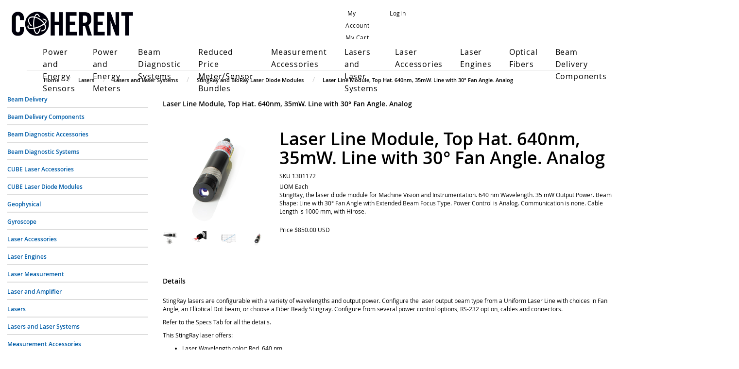

--- FILE ---
content_type: text/html;charset=UTF-8
request_url: https://coherentinc.my.site.com/Coherent/ccrz__ProductDetails?sku=1301172
body_size: 10180
content:

<!DOCTYPE HTML>

	<head>
<script src="/Coherent/static/111213/js/perf/stub.js" type="text/javascript"></script><script src="/Coherent/jslibrary/1637251311258/sfdc/VFRemote.js" type="text/javascript"></script><script src="/Coherent/jslibrary/1746634855258/sfdc/IframeThirdPartyContextLogging.js" type="text/javascript"></script><script src="/Coherent/jslibrary/1647410351258/sfdc/NetworkTracking.js" type="text/javascript"></script><script>try{ NetworkTracking.init('/Coherent/_ui/networks/tracking/NetworkTrackingServlet', 'network', '0661W000000Psh7'); }catch(x){}try{ NetworkTracking.logPageView();}catch(x){}</script><script>(function(UITheme) {
    UITheme.getUITheme = function() { 
        return UserContext.uiTheme;
    };
}(window.UITheme = window.UITheme || {}));</script><script type="text/javascript">
Visualforce.remoting.Manager.add(new $VFRM.RemotingProviderImpl({"vf":{"vid":"0661W000000Psh7","xhr":false,"dev":false,"tst":false,"dbg":false,"tm":1768817395248,"ovrprm":false},"actions":{"ccrz.cc_ctrl_ProductDetailRD":{"ms":[{"name":"fetchBaseProduct","len":3,"ns":"ccrz","ver":47.0,"csrf":"VmpFPSxNakF5Tmkwd01TMHlNbFF4TURvd09UbzFOUzR5TkRoYSxFbzFjZlJ1WlBxcUFVYWYyUHktSll0YXRuTV9KNTZnQXBNYTRfYWRxcWRrPSxZakF3TUdZNA==","authorization":"[base64].Q2kxalkzSjZMbU5qWDJOMGNteGZVSEp2WkhWamRFUmxkR0ZwYkZKRUxtWmxkR05vUW1GelpWQnliMlIxWTNRPQ==.W_gdbxD4pIHI3iq6Ohnb3AJ-Pb59lCLlrAbTHOsdc0o="},{"name":"fetchCompositeProducts","len":3,"ns":"ccrz","ver":47.0,"csrf":"VmpFPSxNakF5Tmkwd01TMHlNbFF4TURvd09UbzFOUzR5TlRKYSxPb2V1UmJ6NWtmNkI3MWM3T1JyazJLZ2MwbUtNeTNLV1JHM192U0RpWWRVPSxPR0ptWTJaag==","authorization":"[base64].Q2pOalkzSjZMbU5qWDJOMGNteGZVSEp2WkhWamRFUmxkR0ZwYkZKRUxtWmxkR05vUTI5dGNHOXphWFJsVUhKdlpIVmpkSE09.q_yN3sYOIi5GwYiauGLLvHUDExjTS8lzL35AwCHPjrk="},{"name":"fetchDynamicKitData","len":4,"ns":"ccrz","ver":47.0,"csrf":"VmpFPSxNakF5Tmkwd01TMHlNbFF4TURvd09UbzFOUzR5TlRWYSxwTGhlblpvUDdRek8tekRVVWIyRFZ5XzRYY05PM2tPNkJJcXlEaGNDRWpJPSxaV1UzTUdOag==","authorization":"[base64].Q2pCalkzSjZMbU5qWDJOMGNteGZVSEp2WkhWamRFUmxkR0ZwYkZKRUxtWmxkR05vUkhsdVlXMXBZMHRwZEVSaGRHRT0=.57lkcQbAuKQ7XQr_GGeXmH2pA3Vj-Y1-zW_e_2kAJQQ="},{"name":"fetchPageSections","len":3,"ns":"ccrz","ver":47.0,"csrf":"VmpFPSxNakF5Tmkwd01TMHlNbFF4TURvd09UbzFOUzR5TlRoYSxSM3BMVmNFRERBTWl0N2FULUtHSVZ3bS1ncm5xbXA2TTJQeFI5UGdyclZjPSxNakl3TVRsaQ==","authorization":"[base64].Q2k1alkzSjZMbU5qWDJOMGNteGZVSEp2WkhWamRFUmxkR0ZwYkZKRUxtWmxkR05vVUdGblpWTmxZM1JwYjI1eg==.IqSz2qoVWl63iTkVGiKP1jof1Xr8I5XFz9KlDjUg--s="},{"name":"fetchRelatedProducts","len":4,"ns":"ccrz","ver":47.0,"csrf":"VmpFPSxNakF5Tmkwd01TMHlNbFF4TURvd09UbzFOUzR5TlRsYSxFRXpxM1J6WVBTdnBueWxqN1BQUmYwcVhZbWJNQWRUbUVWcXZIOG1lNzhVPSxOREUxTmpVdw==","authorization":"[base64].Q2pGalkzSjZMbU5qWDJOMGNteGZVSEp2WkhWamRFUmxkR0ZwYkZKRUxtWmxkR05vVW1Wc1lYUmxaRkJ5YjJSMVkzUno=.X3LXF-7A7lv2Ywk3CavVv2ZtGBhl5_MCjMAz74Wwx0I="}],"prm":1},"ccrz.cc_RemoteActionController":{"ms":[{"name":"addBulk","len":2,"ns":"ccrz","ver":47.0,"csrf":"VmpFPSxNakF5Tmkwd01TMHlNbFF4TURvd09UbzFOUzR5TmpGYSxtV1BCY1hCQzRPTElOakFFVWFwQzJVOE1OOU9JYnd4Q3F2Q0NJalpNVWR3PSxOekpqTVRNeA==","authorization":"[base64].Q2laalkzSjZMbU5qWDFKbGJXOTBaVUZqZEdsdmJrTnZiblJ5YjJ4c1pYSXVZV1JrUW5Wc2F3PT0=.nvXyLaxtxK9wtTQNbwXHb96O6myi2G3pe7zVJ57svpc="},{"name":"addConfigurationRemoteAction","len":5,"ns":"ccrz","ver":47.0,"csrf":"VmpFPSxNakF5Tmkwd01TMHlNbFF4TURvd09UbzFOUzR5TmpKYSxEb3FKa245MTd2LUxBYjdZVHg5ZV82U01Qd1lrelN5UlNoejNqM3dpWDlvPSxaalEyWlRjdw==","authorization":"[base64].Q2p0alkzSjZMbU5qWDFKbGJXOTBaVUZqZEdsdmJrTnZiblJ5YjJ4c1pYSXVZV1JrUTI5dVptbG5kWEpoZEdsdmJsSmxiVzkwWlVGamRHbHZiZz09.ccj6rKclHSHmf9WmwK4AuBDfWaEoOzEud6FofW1vao4="},{"name":"addConfiguration","len":4,"ns":"ccrz","ver":47.0,"csrf":"VmpFPSxNakF5Tmkwd01TMHlNbFF4TURvd09UbzFOUzR5TmpOYSxaZk5TYmJOREh4UmtWM2t0VHIxYWRGMS04RTdnQWQxaDR2blNFX3lZeUU4PSxaVEUzT0RBdw==","authorization":"[base64].Q2k5alkzSjZMbU5qWDFKbGJXOTBaVUZqZEdsdmJrTnZiblJ5YjJ4c1pYSXVZV1JrUTI5dVptbG5kWEpoZEdsdmJnPT0=.1H3JbVv27xjZj7M-BTubME2BN5wbPQb3t2DY-sGj2nA="},{"name":"addItem","len":7,"ns":"ccrz","ver":47.0,"csrf":"VmpFPSxNakF5Tmkwd01TMHlNbFF4TURvd09UbzFOUzR5TmpWYSxwQlRyaEg5Mkg3dFZCWUVtdDdhaU1mOFdaeWh2YXJYaFJrMk5sTUFoQmRRPSxNV1JpWW1ZMQ==","authorization":"[base64].Q2laalkzSjZMbU5qWDFKbGJXOTBaVUZqZEdsdmJrTnZiblJ5YjJ4c1pYSXVZV1JrU1hSbGJRPT0=.3uMg7TEtiPTXRnZFdf6lhFI1-l4pngak0AdzuJi2ihI="},{"name":"getCartTotal","len":3,"ns":"ccrz","ver":47.0,"csrf":"VmpFPSxNakF5Tmkwd01TMHlNbFF4TURvd09UbzFOUzR5TmpaYSxLSzd6OEZJMnZvLVVuelNRM3B6b1FSUk5hVjlrck9wR2prX285cExQR2FJPSxaRGRtTkRBeQ==","authorization":"[base64].Q2l0alkzSjZMbU5qWDFKbGJXOTBaVUZqZEdsdmJrTnZiblJ5YjJ4c1pYSXVaMlYwUTJGeWRGUnZkR0Zz.o6P6My8Ub7mb4-lrDof8rp71UuSC2ZeLiQi7oUml09o="},{"name":"getCategoryTreeJson","len":1,"ns":"ccrz","ver":47.0,"csrf":"VmpFPSxNakF5Tmkwd01TMHlNbFF4TURvd09UbzFOUzR5TmpkYSxkMldMMkthMFFVVkcxNUN2Q1hFTjZua0piQjlFazZwT1RFM0h0ZmJUckcwPSxaR0U0TnpsbA==","authorization":"[base64].Q2pKalkzSjZMbU5qWDFKbGJXOTBaVUZqZEdsdmJrTnZiblJ5YjJ4c1pYSXVaMlYwUTJGMFpXZHZjbmxVY21WbFNuTnZiZz09.uU8LZN_Rx0zxg6DFT8Psz435T3XBewHMM49wRd1xQF4="},{"name":"getCountries","len":1,"ns":"ccrz","ver":47.0,"csrf":"VmpFPSxNakF5Tmkwd01TMHlNbFF4TURvd09UbzFOUzR5TmpoYSxlYVp3X1pYX2pscGNEOFhUWXZxVG4xNU9pS29MVkNJRlNpaWU5MkJnZldjPSxZVGcwWkRZeA==","authorization":"[base64].Q2l0alkzSjZMbU5qWDFKbGJXOTBaVUZqZEdsdmJrTnZiblJ5YjJ4c1pYSXVaMlYwUTI5MWJuUnlhV1Z6.mRDyG5HhiU6uNUyzY9A2Nvs-gVuhj1-5MkHC67Zh_BI="},{"name":"getCurrentUser","len":1,"ns":"ccrz","ver":47.0,"csrf":"VmpFPSxNakF5Tmkwd01TMHlNbFF4TURvd09UbzFOUzR5TmpsYSxzU0NEV0swM2tza3lpUk1EWVRrX3VlZlZ5ajFrZEdCaE1MYTIweUJ6OExJPSxZamMyTmpVMg==","authorization":"[base64].Q2kxalkzSjZMbU5qWDFKbGJXOTBaVUZqZEdsdmJrTnZiblJ5YjJ4c1pYSXVaMlYwUTNWeWNtVnVkRlZ6WlhJPQ==._zJwLxzB56HfzaDqrIbmfWE2vNjljzY81yaUH5bK2a0="},{"name":"getHeaderInfo","len":1,"ns":"ccrz","ver":47.0,"csrf":"VmpFPSxNakF5Tmkwd01TMHlNbFF4TURvd09UbzFOUzR5TnpGYSxTLXpEdk1LZWZsTDZCQ0w4RVBXNm42RUpmTzhickZzSkhmdHR5NkpYVHlJPSxZemhsTURFdw==","authorization":"[base64].Q2l4alkzSjZMbU5qWDFKbGJXOTBaVUZqZEdsdmJrTnZiblJ5YjJ4c1pYSXVaMlYwU0dWaFpHVnlTVzVtYnc9PQ==.FCkVm5FzH0JJB4RXdQLu1hObK1g8cYTW6mf8g-8YTyk="},{"name":"getStates","len":0,"ns":"ccrz","ver":47.0,"csrf":"VmpFPSxNakF5Tmkwd01TMHlNbFF4TURvd09UbzFOUzR5TnpKYSxQRjl0X0E0RldiVEhINk95b1VPY3o2eUoycm5OMlJjTlBLYVNvbHk2QXFjPSxZemhrWkRWbA==","authorization":"[base64].Q2loalkzSjZMbU5qWDFKbGJXOTBaVUZqZEdsdmJrTnZiblJ5YjJ4c1pYSXVaMlYwVTNSaGRHVno=.HV_6zS0RBM514RGrCD43rszp76UwjSbS6jj-et-A79E="}],"prm":1}},"service":"Coherent/apexremote"}));
</script><meta HTTP-EQUIV="PRAGMA" CONTENT="NO-CACHE" />
<meta HTTP-EQUIV="Expires" content="Mon, 01 Jan 1990 12:00:00 GMT" />


		<script type="text/javascript">
            var CCRZ = CCRZ || {};
            CCRZ.disableAdaptive = true;
  </script>

		<title>StingRay, STR-640-35-A-HR-L01-30-E-XX Laser</title>
		<meta content="Stingray Laser. 640 nm Wavelength. 35 mW Output Power. Beam Shape: Line with 30&deg; Fan Angle with Extended Beam Focus Type. Power Control is Analog. Communication is none. Cable Length is 1000 mm, with Hirose." name="description" />
		<meta content="" name="keywords" />
		<meta content="Stingray Laser. 640 nm Wavelength. 35 mW Output Power. Beam Shape: Line with 30&deg; Fan Angle with Extended Beam Focus Type. Power Control is Analog. Communication is none. Cable Length is 1000 mm, with Hirose." property="og:description" />
    
    <script type="text/javascript">
        (function(i,s,o,g,r,a,m){i['GoogleAnalyticsObject']=r;i[r]=i[r]||function(){
            (i[r].q=i[r].q||[]).push(arguments)},i[r].l=1*new Date();a=s.createElement(o),
            m=s.getElementsByTagName(o)[0];a.async=1;a.src=g;m.parentNode.insertBefore(a,m)
        })(window,document,'script','https://www.google-analytics.com/analytics.js','ga');
        ga('create', {
            trackingId: 'UA-469929-18'
            , cookieDomain: 'auto'
            , userId : '0051W0000059hssQAA'.substr(0,15)
            , name: 'Coherent'
        });
        ga('Coherent.require', 'ecommerce');
        CCRZ.ga = {
            'trackingId': 'UA-469929-18'
            , 'trackerName': 'Coherent'
            , 'anonymizeIp': true
        }
    </script><meta name="google-site-verification" content="SRBkF9cGs0b1klqTh7tpSddQJi9kzma4JeEfijO5dkY" /><!-- Google Tag Manager -->
<script>(function(w,d,s,l,i){w[l]=w[l]||[];w[l].push({'gtm.start':
new Date().getTime(),event:'gtm.js'});var f=d.getElementsByTagName(s)[0],
j=d.createElement(s),dl=l!='dataLayer'?'&l='+l:'';j.async=true;j.src=
'https://www.googletagmanager.com/gtm.js?id='+i+dl;f.parentNode.insertBefore(j,f);
})(window,document,'script','dataLayer','GTM-NN8TBG8');</script>
<!-- End Google Tag Manager --><!-- Start of Async Drift Code -->
<script>
"use strict";

!function() {
  var t = window.driftt = window.drift = window.driftt || [];
  if (!t.init) {
    if (t.invoked) return void (window.console && console.error && console.error("Drift snippet included twice."));
    t.invoked = !0, t.methods = [ "identify", "config", "track", "reset", "debug", "show", "ping", "page", "hide", "off", "on" ], 
    t.factory = function(e) {
      return function() {
        var n = Array.prototype.slice.call(arguments);
        return n.unshift(e), t.push(n), t;
      };
    }, t.methods.forEach(function(e) {
      t[e] = t.factory(e);
    }), t.load = function(t) {
      var e = 3e5, n = Math.ceil(new Date() / e) * e, o = document.createElement("script");
      o.type = "text/javascript", o.async = !0, o.crossorigin = "anonymous", o.src = "https://js.driftt.com/include/" + n + "/" + t + ".js";
      var i = document.getElementsByTagName("script")[0];
      i.parentNode.insertBefore(o, i);
    };
  }
}();
drift.SNIPPET_VERSION = '0.3.1';
drift.load('knwzr5u57k6c');
</script>
<!-- End of Async Drift Code --><meta name="viewport" content="width=device-width, initial-scale=1, shrink-to-fit=no"><link type="text/css" rel="stylesheet" href="/Coherent/resource/1602193328000/ccrz__CCRZ_JS/v004/boot3/css/ccrz-libs.min.css" />
<script type="text/javascript" src="/Coherent/resource/1602193328000/ccrz__CCRZ_JS/v004/boot3/ccrz-libsh-min.js"></script>
<script type="text/javascript" src="/Coherent/resource/1602193340000/ccrz__CC_Javascript_Framework/js/cc3-min.js"></script>
<link type="text/css" rel="stylesheet" href="/Coherent/resource/1670019124000/CC_Coherent_Theme/css3/styles.css"/>
<script type="text/javascript" src="/Coherent/resource/1670019124000/CC_Coherent_Theme/js/uiproperties.js"></script>
<link rel="canonical" href="https://coherentinc.my.site.com/Coherent/ccrz__ProductDetails?sku=1301172&cclcl=en_US"/>
<link rel="alternate" hreflang="en-us" href="https://coherentinc.my.site.com/Coherent/ccrz__ProductDetails?sku=1301172&cclcl=en_US" />

	</head>

	<body>
		<div class="deskLayout cc_deskLayout">
		<header>
			<div class="header cc_header">
				<div class="navbar-inverse cc_navbar-inverse">
					<div class="container cc_container">
						<div class="row cc_navbar_row">
							<small>
								<div class="col-md-4 col-xs-12 cc_navbar_col_misc">
									<p class="header-spacer visible-md-* cc_header_spacer"></p>
									<div class="navbar-header pull-left cc_navbar-header">
										<span class="misc-function cc_misc_function"></span>
										<span class="lssec cc_lssec"></span>
									</div>
								</div>
								<div class="col-md-5 col-xs-12 cc_navbar_col_acct">
									<p class="header-spacer visible-md-* cc_header_spacer"></p>
									<div class="navbar-header pull-right cc_navbar-header">
										<ul class="list-inline navbar-nav cc_list-inline">
											<li class="cc_my_account">
												<a class="acct" href="/Coherent/ccrz__MyAccount" id="goToAccount"><i aria-hidden="true" class="fa fa-user"></i><span>&nbsp;My Account</span></a>
											</li>
											<li class="cc_my_chead">
												<a class="chead cartHeaderLink" href="/Coherent/ccrz__Cart" id="cartHeader"><i aria-hidden="true" class="fa fa-shopping-cart"></i>My Cart</a>
											</li>
											<li class="loginoutsec cc_loginoutsec">
												<a class="goToLogin cc_goto_login" href="/Coherent/ccrz__CCSiteLogin" id="goToLogin"><i aria-hidden="true" class="fa fa-pencil"></i> Login</a>
											</li>
										</ul>
									</div>
								</div>
								<div class="col-md-3 col-xs-12 pull-right cc_col_search">
									<ul class="nav cc_nav">
										<li><div class="search_form cc_search_form"></div></li>
									</ul>
								</div>
							</small>
						</div>
					</div>
				</div>
				<a href="/Coherent/ccrz__HomePage" id="logoUrl"><div class="cc_store_logo_img center-block" id="cc_store_logo_img"></div></a>
			</div>

			<div class="menu_container cc_menu_container">
				<div id="secnav cc_secnav">
					<nav class="navbar navbar-default navbar-static-top cc_navbar">
						<div class="container cc_container">
							<div class="navbar-header cc_navbar_header"></div>
							<div class="navbar-collapse collapse cc_navbar_collapse" id="navbar">
								<ul class="nav navbar-nav cc_navbar-nav">
										
										<li>
										</li>
										
										<li>
										</li>
										<li>
										</li>
										
										<li>
												<a class="cc_category gp_cat" href="/Coherent/laser-measurement/power-energy-sensors">Power and Energy Sensors </a>
										</li>
										
										<li>
										</li>
										
										<li>
										</li>
										
										<li>
										</li>
										
										<li>
										</li>
										<li>
										</li>
										
										<li>
												<a class="cc_category gp_cat" href="/Coherent/laser-measurement/power-energy-meters">Power and Energy Meters </a>
										</li>
										
										<li>
										</li>
										
										<li>
										</li>
										
										<li>
										</li>
										
										<li>
										</li>
										<li>
										</li>
										
										<li>
												<a class="cc_category gp_cat" href="/Coherent/laser-measurement/beam-diagnostic-systems">Beam Diagnostic Systems </a>
										</li>
										
										<li>
										</li>
										
										<li>
										</li>
										
										<li>
										</li>
										
										<li>
										</li>
										<li>
										</li>
										
										<li>
												<a class="cc_category gp_cat" href="/Coherent/laser-measurement/bundled-systems">Reduced Price Meter/Sensor Bundles </a>
										</li>
										
										<li>
										</li>
										
										<li>
										</li>
										
										<li>
										</li>
										
										<li>
										</li>
										<li>
										</li>
										
										<li>
												<a class="cc_category gp_cat" href="/Coherent/laser-measurement/measurement-accessories">Measurement Accessories </a>
										</li>
										
										<li>
										</li>
										
										<li>
										</li>
										
										<li>
										</li>
										
										<li>
										</li>
										<li>
										</li>
										
										<li>
												<a class="cc_category gp_cat" href="/Coherent/lasers/lasers-laser-systems">Lasers and Laser Systems </a>
										</li>
										
										<li>
										</li>
										
										<li>
										</li>
										
										<li>
										</li>
										
										<li>
										</li>
										<li>
										</li>
										
										<li>
												<a class="cc_category gp_cat" href="/Coherent/lasers/laser-accessories">Laser Accessories </a>
										</li>
										
										<li>
										</li>
										
										<li>
										</li>
										
										<li>
										</li>
										
										<li>
										</li>
										<li>
										</li>
										
										<li>
												<a class="cc_category gp_cat" href="/Coherent/lasers/laser-engines">Laser Engines </a>
										</li>
										
										<li>
										</li>
										
										<li>
										</li>
										
										<li>
										</li>
										
										<li>
										</li>
										<li>
										</li>
										
										<li>
												<a class="cc_category gp_cat" href="/Coherent/specialty-optical-fibers">Optical Fibers </a>
										</li>
										
										<li>
										</li>
										
										<li>
										</li>
										
										<li>
										</li>
										
										<li>
										</li>
										<li>
										</li>
										
										<li>
												<a class="cc_category gp_cat" href="/Coherent/beam-delivery-components">Beam Delivery Components </a>
										</li>
										
										<li>
										</li>
										
										<li>
										</li>
										
										<li>
												<a class="menuTypeURL cc_menu_type_url" href="https://coherentinc.my.site.com/Coherent/ccrz__CCPage?pagekey=contactus">Contact  </a>
										</li>
										
										<li>
										</li>
										<li>
										</li>
										
										<li>
										</li>
										
										<li>
										</li>
										
										<li>
										</li>
										
										<li>
										</li>
										
										<li>
												<a class="menuTypeURL cc_menu_type_url" href="https://www.coherent.com/">Coherent.com  </a>
										</li>
										<li>
										</li>
										
										<li>
										</li>
										
										<li>
										</li>
										
										<li>
										</li>
								</ul>
							</div>
						</div>
					</nav>
				</div>
			</div>
		</header>

			
			<div class="home_slider cc_home_slider">
		<div class="container cc_breadrumb_container" id="breadcrumb_desktop_container">
			<ol class="breadcrumb cc_breadcrumb" itemscope="true" itemtype="http://schema.org/BreadcrumbList">
				<li class="cc_breadcrumb_item" itemprop="itemListElement" itemscope="true" itemtype="http://schema.org/ListItem">
					<a href="/Coherent/ccrz__HomePage" itemprop="item"><span itemprop="name">Home</span></a>
					<meta content="1" itemprop="position" />
				</li>
					<li class="cc_breadcrumb_item" itemprop="itemListElement" itemscope="true" itemtype="http://schema.org/ListItem">
							<a href="/Coherent/lasers" itemprop="item"><span itemprop="name">Lasers</span></a>
							<meta content="2" itemprop="position" />
					</li>
					<li class="cc_breadcrumb_item" itemprop="itemListElement" itemscope="true" itemtype="http://schema.org/ListItem">
							<a href="/Coherent/lasers/lasers-laser-systems" itemprop="item"><span itemprop="name">Lasers and Laser Systems</span></a>
							<meta content="3" itemprop="position" />
					</li>
					<li class="cc_breadcrumb_item" itemprop="itemListElement" itemscope="true" itemtype="http://schema.org/ListItem">
							<a href="/Coherent/lasers/lasers-laser-systems/stingray-and-bioray-lasers" itemprop="item"><span itemprop="name">StingRay and BioRay Laser Diode Modules</span></a>
							<meta content="4" itemprop="position" />
					</li>
					<li class="cc_breadcrumb_item" itemprop="itemListElement" itemscope="true" itemtype="http://schema.org/ListItem">
								<a href="/Coherent/lasers/lasers-laser-systems/stingray-and-bioray-lasers/1301172" itemprop="item"><span itemprop="name">Laser Line Module, Top Hat. 640nm,  35mW. Line with 30&deg; Fan Angle. Analog</span></a>
								<meta content="5" itemprop="position" /><span id="ProductDetails:j_id626:cc_ProductDetailsStatic:j_id669:cc_BreadCrumbStatic:j_id687" style="display: none;"></span>
					</li>
			</ol>
		</div>
			</div>
				<div class="contentBody cc_content_body">
					<div class="container cc_main_container cc_tmpl_TwoColRightRD">
						<div class="row">
							<div class="col-md-3 cc_left_col">
		<div aria-multiselectable="true" class="panel-group cc_categories_side_container" id="category-accordion" role="tablist">
				<div class="panel panel-default cc_panel cc_category_tree">
					<div class="panel-heading cc_heading" id="{{sfid}}" role="tab">
								<a class="cc_cat_name" href="/Coherent/specialty-optical-fibers/beam-delivery">Beam Delivery</a>
					</div>
				</div>
				<div class="panel panel-default cc_panel cc_category_tree">
					<div class="panel-heading cc_heading" id="{{sfid}}" role="tab">
								<a class="cc_cat_name" href="/Coherent/beam-delivery-components">Beam Delivery Components</a>
					</div>
				</div>
				<div class="panel panel-default cc_panel cc_category_tree">
					<div class="panel-heading cc_heading" id="{{sfid}}" role="tab">
								<a class="cc_cat_name" href="/Coherent/laser-measurement/measurement-accessories/beam-diagnostic-accessories">Beam Diagnostic Accessories</a>
					</div>
				</div>
				<div class="panel panel-default cc_panel cc_category_tree">
					<div class="panel-heading cc_heading" id="{{sfid}}" role="tab">
								<a class="cc_cat_name" href="/Coherent/laser-measurement/beam-diagnostic-systems">Beam Diagnostic Systems</a>
					</div>
				</div>
				<div class="panel panel-default cc_panel cc_category_tree">
					<div class="panel-heading cc_heading" id="{{sfid}}" role="tab">
								<a class="cc_cat_name" href="/Coherent/lasers/laser-accessories/cube-accessories">CUBE Laser Accessories</a>
					</div>
				</div>
				<div class="panel panel-default cc_panel cc_category_tree">
					<div class="panel-heading cc_heading" id="{{sfid}}" role="tab">
								<a class="cc_cat_name" href="/Coherent/lasers/lasers-laser-systems/cube-lasers">CUBE Laser Diode Modules</a>
					</div>
				</div>
				<div class="panel panel-default cc_panel cc_category_tree">
					<div class="panel-heading cc_heading" id="{{sfid}}" role="tab">
								<a class="cc_cat_name" href="/Coherent/specialty-optical-fibers/geophysical">Geophysical</a>
					</div>
				</div>
				<div class="panel panel-default cc_panel cc_category_tree">
					<div class="panel-heading cc_heading" id="{{sfid}}" role="tab">
								<a class="cc_cat_name" href="/Coherent/specialty-optical-fibers/gyroscope">Gyroscope</a>
					</div>
				</div>
				<div class="panel panel-default cc_panel cc_category_tree">
					<div class="panel-heading cc_heading" id="{{sfid}}" role="tab">
								<a class="cc_cat_name" href="/Coherent/lasers/laser-accessories">Laser Accessories</a>
					</div>
				</div>
				<div class="panel panel-default cc_panel cc_category_tree">
					<div class="panel-heading cc_heading" id="{{sfid}}" role="tab">
								<a class="cc_cat_name" href="/Coherent/lasers/laser-engines">Laser Engines</a>
					</div>
				</div>
				<div class="panel panel-default cc_panel cc_category_tree">
					<div class="panel-heading cc_heading" id="{{sfid}}" role="tab">
								<a class="cc_cat_name" href="/Coherent/laser-measurement">Laser Measurement</a>
					</div>
				</div>
				<div class="panel panel-default cc_panel cc_category_tree">
					<div class="panel-heading cc_heading" id="{{sfid}}" role="tab">
								<a class="cc_cat_name" href="/Coherent/specialty-optical-fibers/laser-and-amplifier">Laser and Amplifier</a>
					</div>
				</div>
				<div class="panel panel-default cc_panel cc_category_tree">
					<div class="panel-heading cc_heading" id="{{sfid}}" role="tab">
								<a class="cc_cat_name" href="/Coherent/lasers">Lasers</a>
					</div>
				</div>
				<div class="panel panel-default cc_panel cc_category_tree">
					<div class="panel-heading cc_heading" id="{{sfid}}" role="tab">
								<a class="cc_cat_name" href="/Coherent/lasers/lasers-laser-systems">Lasers and Laser Systems</a>
					</div>
				</div>
				<div class="panel panel-default cc_panel cc_category_tree">
					<div class="panel-heading cc_heading" id="{{sfid}}" role="tab">
								<a class="cc_cat_name" href="/Coherent/laser-measurement/measurement-accessories">Measurement Accessories</a>
					</div>
				</div>
				<div class="panel panel-default cc_panel cc_category_tree">
					<div class="panel-heading cc_heading" id="{{sfid}}" role="tab">
								<a class="cc_cat_name" href="/Coherent/specialty-optical-fibers/medical">Medical</a>
					</div>
				</div>
				<div class="panel panel-default cc_panel cc_category_tree">
					<div class="panel-heading cc_heading" id="{{sfid}}" role="tab">
								<a class="cc_cat_name" href="/Coherent/laser-measurement/measurement-accessories/meter-accessories">Meter Accessories</a>
					</div>
				</div>
				<div class="panel panel-default cc_panel cc_category_tree">
					<div class="panel-heading cc_heading" id="{{sfid}}" role="tab">
								<a class="cc_cat_name" href="/Coherent/specialty-optical-fibers/multi-kw">Multi-kW</a>
					</div>
				</div>
				<div class="panel panel-default cc_panel cc_category_tree">
					<div class="panel-heading cc_heading" id="{{sfid}}" role="tab">
								<a class="cc_cat_name" href="/Coherent/specialty-optical-fibers/multimode">Multimode</a>
					</div>
				</div>
				<div class="panel panel-default cc_panel cc_category_tree">
					<div class="panel-heading cc_heading" id="{{sfid}}" role="tab">
								<a class="cc_cat_name" href="/Coherent/lasers/laser-engines/cellx">OBIS CellX</a>
					</div>
				</div>
				<div class="panel panel-default cc_panel cc_category_tree">
					<div class="panel-heading cc_heading" id="{{sfid}}" role="tab">
								<a class="cc_cat_name" href="/Coherent/lasers/laser-engines/galaxy">OBIS Galaxy</a>
					</div>
				</div>
				<div class="panel panel-default cc_panel cc_category_tree">
					<div class="panel-heading cc_heading" id="{{sfid}}" role="tab">
								<a class="cc_cat_name" href="/Coherent/lasers/lasers-laser-systems/obis-lx-ls">OBIS LX/LS</a>
					</div>
				</div>
				<div class="panel panel-default cc_panel cc_category_tree">
					<div class="panel-heading cc_heading" id="{{sfid}}" role="tab">
								<a class="cc_cat_name" href="/Coherent/lasers/laser-accessories/obis-accessories">OBIS LX/LS Accessories</a>
					</div>
				</div>
				<div class="panel panel-default cc_panel cc_category_tree">
					<div class="panel-heading cc_heading" id="{{sfid}}" role="tab">
								<a class="cc_cat_name" href="/Coherent/lasers/lasers-laser-systems/obis-fp-fiber-pigtailed">OBIS LX/LS FP (Fiber-Pigtailed) Lasers</a>
					</div>
				</div>
				<div class="panel panel-default cc_panel cc_category_tree">
					<div class="panel-heading cc_heading" id="{{sfid}}" role="tab">
								<a class="cc_cat_name" href="/Coherent/specialty-optical-fibers/polarization-maintaining">Polarization Maintaining</a>
					</div>
				</div>
				<div class="panel panel-default cc_panel cc_category_tree">
					<div class="panel-heading cc_heading" id="{{sfid}}" role="tab">
								<a class="cc_cat_name" href="/Coherent/laser-measurement/power-energy-meters">Power and Energy Meters</a>
					</div>
				</div>
				<div class="panel panel-default cc_panel cc_category_tree">
					<div class="panel-heading cc_heading" id="{{sfid}}" role="tab">
								<a class="cc_cat_name" href="/Coherent/laser-measurement/power-energy-sensors">Power and Energy Sensors</a>
					</div>
				</div>
				<div class="panel panel-default cc_panel cc_category_tree">
					<div class="panel-heading cc_heading" id="{{sfid}}" role="tab">
								<a class="cc_cat_name" href="/Coherent/laser-measurement/power-energy-sensors/pulse-energy-sensors">Pulse Energy Sensors</a>
					</div>
				</div>
				<div class="panel panel-default cc_panel cc_category_tree">
					<div class="panel-heading cc_heading" id="{{sfid}}" role="tab">
								<a class="cc_cat_name" href="/Coherent/laser-measurement/bundled-systems">Reduced Price Meter/Sensor Bundles</a>
					</div>
				</div>
				<div class="panel panel-default cc_panel cc_category_tree">
					<div class="panel-heading cc_heading" id="{{sfid}}" role="tab">
								<a class="cc_cat_name" href="/Coherent/laser-measurement/power-energy-sensors/semiconductor-power-sensors">Semiconductor Power Sensors</a>
					</div>
				</div>
				<div class="panel panel-default cc_panel cc_category_tree">
					<div class="panel-heading cc_heading" id="{{sfid}}" role="tab">
								<a class="cc_cat_name" href="/Coherent/laser-measurement/measurement-accessories/sensor-accessories">Sensor Accessories</a>
					</div>
				</div>
				<div class="panel panel-default cc_panel cc_category_tree">
					<div class="panel-heading cc_heading" id="{{sfid}}" role="tab">
								<a class="cc_cat_name" href="/Coherent/specialty-optical-fibers/single-mode">Single-mode</a>
					</div>
				</div>
				<div class="panel panel-default cc_panel cc_category_tree">
					<div class="panel-heading cc_heading" id="{{sfid}}" role="tab">
								<a class="cc_cat_name" href="/Coherent/specialty-optical-fibers">Specialty Optical Fibers</a>
					</div>
				</div>
				<div class="panel panel-default cc_panel cc_category_tree">
					<div class="panel-heading cc_heading" id="{{sfid}}" role="tab">
								<a class="cc_cat_name" href="/Coherent/lasers/laser-accessories/stingray-accessories">StingRay Accessories</a>
					</div>
				</div>
				<div class="panel panel-default cc_panel cc_category_tree">
					<div class="panel-heading cc_heading" id="{{sfid}}" role="tab">
								<a class="cc_cat_name" href="/Coherent/lasers/lasers-laser-systems/stingray-developers-kit">StingRay Developers Kit</a>
					</div>
				</div>
				<div class="panel panel-default cc_panel cc_category_tree">
					<div class="panel-heading cc_heading" id="{{sfid}}" role="tab">
								<a class="cc_cat_name" href="/Coherent/lasers/lasers-laser-systems/stingray-and-bioray-lasers">StingRay and BioRay Laser Diode Modules</a>
					</div>
				</div>
				<div class="panel panel-default cc_panel cc_category_tree">
					<div class="panel-heading cc_heading" id="{{sfid}}" role="tab">
								<a class="cc_cat_name" href="/Coherent/laser-measurement/power-energy-sensors/thermoelectric-power-sensors">Thermoelectric Power Sensors</a>
					</div>
				</div>
				<div class="panel panel-default cc_panel cc_category_tree">
					<div class="panel-heading cc_heading" id="{{sfid}}" role="tab">
								<a class="cc_cat_name" href="/Coherent/laser-measurement/power-energy-sensors/thermopile-power-sensors">Thermopile Power Sensors</a>
					</div>
				</div>
				<div class="panel panel-default cc_panel cc_category_tree">
					<div class="panel-heading cc_heading" id="{{sfid}}" role="tab">
								<a class="cc_cat_name" href="/Coherent/lasers/lasers-laser-systems/uln-vlm">Ultra-Low Noise (ULN) and Visible Laser Modules (VLM)</a>
					</div>
				</div>
				<div class="panel panel-default cc_panel cc_category_tree">
					<div class="panel-heading cc_heading" id="{{sfid}}" role="tab">
								<a class="cc_cat_name" href="/Coherent/lasers/laser-accessories/uln-vlm-accessories">Ultra-Low Noise (ULN) and Visible Laser Modules (VLM) Accessories</a>
					</div>
				</div>
				<div class="panel panel-default cc_panel cc_category_tree">
					<div class="panel-heading cc_heading" id="{{sfid}}" role="tab">
								<a class="cc_cat_name" href="/Coherent/specialty-optical-fibers/ultrafast">Ultrafast</a>
					</div>
				</div>
		</div><span id="ProductDetails:j_id626:cc_ProductDetailsStatic:j_id732" style="display: none;"></span>
							</div>
							<div class="col-md-9 cc_main_content_col">
								
								<div class="promotion-box-Banner"><span id="ProductDetails:j_id626:cc_ProductDetailsStatic:j_id755" style="display: none;"></span>
								</div>
								<div itemscope="true" itemtype="http://schema.org/Product">
									<div class="panel panel-default product_detail_container product_type_standard phoneProductItem cc_panel cc_product_detail_container cc_product_type_standard">
										<div class="panel-heading cc_heading">
											<h1 class="panel-title cc_title" itemprop="name">Laser Line Module, Top Hat. 640nm,  35mW. Line with 30&deg; Fan Angle. Analog</h1>
										</div>
										<div class="panel-body product_detail cc_body cc_product_detail">
											<div class="row">
												<div class="col-md-3">
													<div class="prod_media cc_prod_media">
														<div class="cc_product_detail_photo_container" id="photoContainer">
															<div class="row">
																<div class="col-md-12">
																	<div class="cc_main_prod_image">
																			<img alt="" class="mainProdImage prodDetail img-responsive" itemprop="image" src="https://www.coherent.com/content/dam/coherent/site/en/products/shop/product/stingray.jpg" />
																	</div>
																</div>
															</div>
															<div class="row">
																	<div class="col-xs-3">
																		<img alt="" class="alternate cc_alternate img-responsive thumbnail" itemprop="image" src="https://www.coherent.com/content/dam/coherent/site/en/products/shop/product/sr-br-cable-connector-hr.jpg" />
																	</div>
																	<div class="col-xs-3">
																		<img alt="" class="alternate cc_alternate img-responsive thumbnail" itemprop="image" src="https://www.coherent.com/content/dam/coherent/site/en/products/shop/product/sr-br-30-degree-fan.jpg" />
																	</div>
																	<div class="col-xs-3">
																		<img alt="" class="alternate cc_alternate img-responsive thumbnail" itemprop="image" src="https://www.coherent.com/content/dam/coherent/site/en/products/shop/product/sr-br-analog-modulation.jpg" />
																	</div>
																	<div class="col-xs-3">
																		<img alt="" class="alternate cc_alternate img-responsive thumbnail" itemprop="image" src="https://www.coherent.com/content/dam/coherent/site/en/products/shop/product/stingray.jpg" />
																	</div>
															</div>
														</div>
													</div>
												</div>

												<div class="col-md-9">
													<h1 class="product_title cc_product_title">Laser Line Module, Top Hat. 640nm,  35mW. Line with 30&deg; Fan Angle. Analog</h1>
													<div class="sku cc_sku">
														<span class="cc_label">SKU</span>
														<span class="value cc_value" content="1301172" itemprop="sku">1301172</span>
													</div>
													<div class="uom cc_uom">
														<span class="cc_label">UOM</span>
														<span class="value cc_value">Each</span>
													</div>

													<div class="shortDesc cc_short_desc" itemprop="description">
														
														
														
														<p class="pblock cc_pblock">StingRay, the laser diode module for Machine Vision and Instrumentation. 640 nm Wavelength. 35 mW Output Power. Beam Shape: Line with 30° Fan Angle with Extended Beam Focus Type. Power Control is Analog. Communication is none. Cable Length is 1000 mm, with Hirose.</p>
													</div>
													<hr />
														<div class="row">
															<div class="col-md-12">
																<div class="price_block cc_price_block">
																	<p class="price cc_price">
																		<div itemprop="offers" itemscope="true" itemtype="http://schema.org/Offer">
																			<span class="cc_label">Price</span>
																			<span class="cc_currency_prop" content="USD" itemprop="priceCurrency"></span>
																			<span class="value cc_value" content="850.00" itemprop="price">$850.00 USD</span>
																		</div>
																	</p>
																</div>
															</div>
														</div>
														<hr />
												</div>
											</div>
										</div>
									</div>
								</div><span id="ProductDetails:j_id626:cc_ProductDetailsStatic:j_id791" style="display: none;"></span>
														<div class="panel panel-default cc_panel cc_prod_detail_panel">
															<div class="panel-heading cc_heading">
																<h3 class="panel-title cc_title">Details</h3>
															</div>
															<div class="panel-body cc_body"><p>StingRay lasers are configurable with a variety of wavelengths and output power. Configure the laser output beam type from a Uniform Laser Line with choices in Fan Angle, an Elliptical Dot beam, or choose a Fiber Ready Stingray.  Configure from several power control options, RS-232 option, cables and connectors.</p><p>Refer to the Specs Tab for all the details.</p><p>This StingRay laser offers:</p><ul><li>Laser Wavelength color: Red, 640 nm </li><li>Laser Output Power of 35 mW</li><li>Laser Beam Shape is a Tophat Uniform Line with 30° Fan Angle</li><li>Laser Output Power Control is Analog</li><li>The laser line width is user adjustable to control the focus location working distance.</li></ul><p>StingRay lasers offer exceptional beam quality and reliability. </p><p>Choose Stingray for your demanding Machine Vision and Instrumentation illumination. See the StingRay datasheet for all the configuration options.</p><p> Coherent StingRay lasers can have delivery as fast as 2 weeks!</p><p>Buy now, or contact Coherent to configure your custom StingRay laser.</p>
															</div>
														</div><span id="ProductDetails:j_id626:cc_ProductDetailsStatic:j_id805:3:j_id807:0:j_id813" style="display: none;"></span>
													<div class="panel panel-default cc_panel cc_prod_detail_panel">
														<div class="panel-heading cc_heading">
															<h3 class="panel-title cc_title">Specs</h3>
														</div>
														<div class="panel-body cc_body">
																<div class="nvRow nvGroupRow cc_nv_group_row">
																	<p class="groupName cc_group_name">General</p>
																		<div class="nvRow cc_nv_row row">
																			<div class="col-xs-6">
																				<span class="name cc_name">Wavelength (nanometers)</span>
																			</div>
																			<div class="col-xs-6">
																				<span class="value cc_value">640</span>
																			</div>
																		</div>
																		<div class="nvRow cc_nv_row row">
																			<div class="col-xs-6">
																				<span class="name cc_name">Wavelength Color</span>
																			</div>
																			<div class="col-xs-6">
																				<span class="value cc_value">Red</span>
																			</div>
																		</div>
																		<div class="nvRow cc_nv_row row">
																			<div class="col-xs-6">
																				<span class="name cc_name">Power (milliwatts)</span>
																			</div>
																			<div class="col-xs-6">
																				<span class="value cc_value">35</span>
																			</div>
																		</div>
																		<div class="nvRow cc_nv_row row">
																			<div class="col-xs-6">
																				<span class="name cc_name">Beam Type</span>
																			</div>
																			<div class="col-xs-6">
																				<span class="value cc_value">Line with 30&deg; Fan Angle</span>
																			</div>
																		</div>
																		<div class="nvRow cc_nv_row row">
																			<div class="col-xs-6">
																				<span class="name cc_name">Beam Shape</span>
																			</div>
																			<div class="col-xs-6">
																				<span class="value cc_value">Line</span>
																			</div>
																		</div>
																		<div class="nvRow cc_nv_row row">
																			<div class="col-xs-6">
																				<span class="name cc_name">M&sup2;  (Beam Quality at 90/10 Clip Levels)  Maximum</span>
																			</div>
																			<div class="col-xs-6">
																				<span class="value cc_value">1.5</span>
																			</div>
																		</div>
																		<div class="nvRow cc_nv_row row">
																			<div class="col-xs-6">
																				<span class="name cc_name">Beam Diameter at 1/e&sup2; (millimeters)</span>
																			</div>
																			<div class="col-xs-6">
																				<span class="value cc_value">3</span>
																			</div>
																		</div>
																		<div class="nvRow cc_nv_row row">
																			<div class="col-xs-6">
																				<span class="name cc_name">Beam Divergence (milliradians, full-angle) Maximum</span>
																			</div>
																			<div class="col-xs-6">
																				<span class="value cc_value">0.5</span>
																			</div>
																		</div>
																		<div class="nvRow cc_nv_row row">
																			<div class="col-xs-6">
																				<span class="name cc_name">Line Fan Angle</span>
																			</div>
																			<div class="col-xs-6">
																				<span class="value cc_value">with 30&deg; Fan Angle</span>
																			</div>
																		</div>
																		<div class="nvRow cc_nv_row row">
																			<div class="col-xs-6">
																				<span class="name cc_name">RMS Noise (%) (20 hertz to 20 megahertz) Maximum</span>
																			</div>
																			<div class="col-xs-6">
																				<span class="value cc_value">0.5</span>
																			</div>
																		</div>
																		<div class="nvRow cc_nv_row row">
																			<div class="col-xs-6">
																				<span class="name cc_name">Peak-to-Peak Noise (%, 20 hertz to 20 kilohertz) Maximum</span>
																			</div>
																			<div class="col-xs-6">
																				<span class="value cc_value">1</span>
																			</div>
																		</div>
																		<div class="nvRow cc_nv_row row">
																			<div class="col-xs-6">
																				<span class="name cc_name">Long-term Power Stability (%, 8 hours, &plusmn;3&deg;C) Maximum</span>
																			</div>
																			<div class="col-xs-6">
																				<span class="value cc_value">2</span>
																			</div>
																		</div>
																		<div class="nvRow cc_nv_row row">
																			<div class="col-xs-6">
																				<span class="name cc_name">Pointing Stability Over Temperature (microradians/&deg;C) Maximum</span>
																			</div>
																			<div class="col-xs-6">
																				<span class="value cc_value">10</span>
																			</div>
																		</div>
																		<div class="nvRow cc_nv_row row">
																			<div class="col-xs-6">
																				<span class="name cc_name">Communication</span>
																			</div>
																			<div class="col-xs-6">
																				<span class="value cc_value">None</span>
																			</div>
																		</div>
																		<div class="nvRow cc_nv_row row">
																			<div class="col-xs-6">
																				<span class="name cc_name">Power Control</span>
																			</div>
																			<div class="col-xs-6">
																				<span class="value cc_value">Analog</span>
																			</div>
																		</div>
																		<div class="nvRow cc_nv_row row">
																			<div class="col-xs-6">
																				<span class="name cc_name">Analog Modulation Bandwidth (kilohertz) Maximum</span>
																			</div>
																			<div class="col-xs-6">
																				<span class="value cc_value">500</span>
																			</div>
																		</div>
																		<div class="nvRow cc_nv_row row">
																			<div class="col-xs-6">
																				<span class="name cc_name">Analog Modulation Rise Time (nanoseconds) Maximum</span>
																			</div>
																			<div class="col-xs-6">
																				<span class="value cc_value">1000</span>
																			</div>
																		</div>
																		<div class="nvRow cc_nv_row row">
																			<div class="col-xs-6">
																				<span class="name cc_name">Analog Modulation Fall Time (nanoseconds) Maximum</span>
																			</div>
																			<div class="col-xs-6">
																				<span class="value cc_value">1000</span>
																			</div>
																		</div>
																		<div class="nvRow cc_nv_row row">
																			<div class="col-xs-6">
																				<span class="name cc_name">Analog Modulation OFF Power (nanowatts) Maximum</span>
																			</div>
																			<div class="col-xs-6">
																				<span class="value cc_value">0</span>
																			</div>
																		</div>
																		<div class="nvRow cc_nv_row row">
																			<div class="col-xs-6">
																				<span class="name cc_name">Beam Angle Tolerance from Exit (milliradians) Maximum</span>
																			</div>
																			<div class="col-xs-6">
																				<span class="value cc_value">3</span>
																			</div>
																		</div>
																		<div class="nvRow cc_nv_row row">
																			<div class="col-xs-6">
																				<span class="name cc_name">Warm-up Time (minutes, from cold start) Maximum</span>
																			</div>
																			<div class="col-xs-6">
																				<span class="value cc_value">5</span>
																			</div>
																		</div>
																		<div class="nvRow cc_nv_row row">
																			<div class="col-xs-6">
																				<span class="name cc_name">Ambient Temperature, Operating Condition (&deg;C) Minimum</span>
																			</div>
																			<div class="col-xs-6">
																				<span class="value cc_value">-10</span>
																			</div>
																		</div>
																		<div class="nvRow cc_nv_row row">
																			<div class="col-xs-6">
																				<span class="name cc_name">Ambient Temperature, Operating Condition (&deg;C) Maximum</span>
																			</div>
																			<div class="col-xs-6">
																				<span class="value cc_value">50</span>
																			</div>
																		</div>
																		<div class="nvRow cc_nv_row row">
																			<div class="col-xs-6">
																				<span class="name cc_name">Storage Temperature (&deg;C) Minimum</span>
																			</div>
																			<div class="col-xs-6">
																				<span class="value cc_value">-20</span>
																			</div>
																		</div>
																		<div class="nvRow cc_nv_row row">
																			<div class="col-xs-6">
																				<span class="name cc_name">Storage Temperature (&deg;C) Maximum</span>
																			</div>
																			<div class="col-xs-6">
																				<span class="value cc_value">60</span>
																			</div>
																		</div>
																		<div class="nvRow cc_nv_row row">
																			<div class="col-xs-6">
																				<span class="name cc_name">Power Consumption (watts) Maximum</span>
																			</div>
																			<div class="col-xs-6">
																				<span class="value cc_value">5</span>
																			</div>
																		</div>
																		<div class="nvRow cc_nv_row row">
																			<div class="col-xs-6">
																				<span class="name cc_name">Operating Voltage (Volts DC)</span>
																			</div>
																			<div class="col-xs-6">
																				<span class="value cc_value">12</span>
																			</div>
																		</div>
																		<div class="nvRow cc_nv_row row">
																			<div class="col-xs-6">
																				<span class="name cc_name">ESD Protection</span>
																			</div>
																			<div class="col-xs-6">
																				<span class="value cc_value">EN61326-1, 8 kV Air Discharge, 4 kV Contact Discharge</span>
																			</div>
																		</div>
																		<div class="nvRow cc_nv_row row">
																			<div class="col-xs-6">
																				<span class="name cc_name">Spatial Mode</span>
																			</div>
																			<div class="col-xs-6">
																				<span class="value cc_value">TEM00</span>
																			</div>
																		</div>
																		<div class="nvRow cc_nv_row row">
																			<div class="col-xs-6">
																				<span class="name cc_name">Wavelength Minimum (nanometers)</span>
																			</div>
																			<div class="col-xs-6">
																				<span class="value cc_value">634</span>
																			</div>
																		</div>
																		<div class="nvRow cc_nv_row row">
																			<div class="col-xs-6">
																				<span class="name cc_name">Wavelength Maximum (nanometers)</span>
																			</div>
																			<div class="col-xs-6">
																				<span class="value cc_value">646</span>
																			</div>
																		</div>
																		<div class="nvRow cc_nv_row row">
																			<div class="col-xs-6">
																				<span class="name cc_name">Dimension, Height (millimeters)</span>
																			</div>
																			<div class="col-xs-6">
																				<span class="value cc_value">19.1</span>
																			</div>
																		</div>
																		<div class="nvRow cc_nv_row row">
																			<div class="col-xs-6">
																				<span class="name cc_name">Weight (kilograms)</span>
																			</div>
																			<div class="col-xs-6">
																				<span class="value cc_value">0.07</span>
																			</div>
																		</div>
																</div>
														</div>
													</div><span id="ProductDetails:j_id626:cc_ProductDetailsStatic:j_id805:3:j_id807:2:j_id829">
													<div class="panel panel-default cc_panel cc_prod_detail_panel">
														<div class="panel-heading cc_heading">
															<h3 class="panel-title cc_title">Resources</h3>
														</div>
														<div class="panel-body cc_body"><span id="ProductDetails:j_id626:cc_ProductDetailsStatic:j_id805:3:j_id807:2:j_id831:0:j_id832">
																		<div class="nvRow cc_nv_row row">
																			<div class="col-xs-6">
																				<span class="name cc_name">Assembly Guides</span>
																			</div>
																			<div class="col-xs-6">
																				<a href="https://www.coherent.com/content/dam/coherent/site/en/resources/manuals/lasers/stingray-bioray-quick-start-guide-1223125.pdf">View</a>
																			</div>
																		</div>
																		<div class="nvRow cc_nv_row row">
																			<div class="col-xs-6">
																				<span class="name cc_name">Assembly Guides</span>
																			</div>
																			<div class="col-xs-6">
																				<a href="https://www.coherent.com/content/dam/coherent/site/en/resources/manuals/lasers/stingray-bioray-operators-manual.pdf">View</a>
																			</div>
																		</div></span><span id="ProductDetails:j_id626:cc_ProductDetailsStatic:j_id805:3:j_id807:2:j_id831:1:j_id832">
																		<div class="nvRow cc_nv_row row">
																			<div class="col-xs-6">
																				<span class="name cc_name">Datasheets</span>
																			</div>
																			<div class="col-xs-6">
																				<a href="https://www.coherent.com/content/dam/coherent/site/en/resources/datasheet/lasers/stingray-bioray-ds.pdf">View</a>
																			</div>
																		</div></span>
														</div>
													</div></span>
													<div class="panel panel-default cc_panel cc_prod_detail_panel">
														<div class="panel-heading cc_heading">
															<h3 class="panel-title cc_title">Accessories</h3>
														</div>
														<div class="panel-body cc_body">
																	<h3><a href="/Coherent/ccrz__ProductDetails?sku=1232091">StingRay Power Supply with Terminal Block Connector</a></h3>
																<p>1232091</p>
																<p>$35.00 USD</p>
																<hr />
																	<h3><a href="/Coherent/ccrz__ProductDetails?sku=1280838">StingRay Multi-Axis Mount</a></h3>
																<p>1280838</p>
																<p>$350.00 USD</p>
																<hr />
																	<h3><a href="/Coherent/ccrz__ProductDetails?sku=1222896">StingRay Heat Sink Mount</a></h3>
																<p>1222896</p>
																<p>$90.00 USD</p>
																<hr />
																	<h3><a href="/Coherent/ccrz__ProductDetails?sku=1222894">StingRay Mount Adapter Plate</a></h3>
																<p>1222894</p>
																<p>$30.00 USD</p>
																<hr />
																	<h3><a href="/Coherent/ccrz__ProductDetails?sku=1231404">StingRay CDRH Safety Remote Kit</a></h3>
																<p>1231404</p>
																<p>$520.00 USD</p>
																<hr />
																	<h3><a href="/Coherent/ccrz__ProductDetails?sku=1105427">12V Power Supply for FieldMate, FieldMaxII, LabMax, LabMax-Pro, StingRay</a></h3>
																<p>1105427</p>
																<p>$90.00 USD</p>
																<hr />
																	<h3><a href="/Coherent/ccrz__ProductDetails?sku=1229640">StingRay 12-Pin Hirose Connector to Flying Leads Cable</a></h3>
																<p>1229640</p>
																<p>$35.00 USD</p>
																<hr />
																	<h3><a href="/Coherent/ccrz__ProductDetails?sku=1263022">StingRay Developer's Kit</a></h3>
																<p>1263022</p>
																<p>$4,250.00 USD</p>
																<hr />
														</div>
													</div>
											<div class="panel panel-default cc_panel cc_prod_detail_panel">
												<div class="panel-heading cc_heading">
													<h3 class="panel-title cc_title">Those Who Bought this Also Looked At</h3>
												</div>
												<div class="panel-body cc_body">
															<h3><a href="/Coherent/ccrz__ProductDetails?sku=1233623">Laser Line Module, Top Hat. 639nm,  5mW. Line with 30&deg; Fan Angle. RS-232. Analog</a></h3>
														<p>1233623</p>
														<p>$650.00 USD</p>
														<hr />
															<h3><a href="/Coherent/ccrz__ProductDetails?sku=1382780">Laser Line Module, Top Hat 655nm,  5mW Line with 30&deg; Fan Angle. Line Report</a></h3>
														<p>1382780</p>
														<p>$590.00 USD</p>
														<hr />
															<h3><a href="/Coherent/ccrz__ProductDetails?sku=0222-037-00">VLM3 Laser Line Generator, 635 nm, 1.5 mW, 40 deg Beam Fan Angle</a></h3>
														<p>0222-037-00</p>
														<p>$179.00 USD</p>
														<hr />
												</div>
											</div>
											<div class="panel panel-default cc_panel cc_prod_detail_panel">
												<div class="panel-heading cc_heading">
													<h3 class="panel-title cc_title">Alternate Products</h3>
												</div>
												<div class="panel-body cc_body">
															<h3><a href="/Coherent/ccrz__ProductDetails?sku=1231404">StingRay CDRH Safety Remote Kit</a></h3>
														<p>1231404</p>
														<p>$520.00 USD</p>
														<hr />
												</div>
											</div>
							</div>
						</div>
					</div>
				</div><span id="ProductDetails:j_id626:cc_ProductDetailsStatic:j_id887:cc_FooterStatic:footerStatic"></span>
		</div><script type="text/javascript" src="/Coherent/resource/1602193328000/ccrz__CCRZ_JS/v004/boot3/ccrz-libse-min.js"></script>

	</body>

--- FILE ---
content_type: text/css
request_url: https://coherentinc.my.site.com/Coherent/resource/1670019124000/CC_Coherent_Theme/css3/styles.css
body_size: 14105
content:
.list-unstyled, .footer-nav > ul, .footer-nav > ul > li > ul, .footer-nav > ul > li > ul > li > ul {
  padding-left: 0;
  list-style: none;
}

.minicart {
  padding: 0;
  margin-bottom: 0px;
  background-color: #f3f3f3;
}

.cc_deskLayout {
  overflow: hidden;
}

.cc_header .cc_navbar_col_misc {
  min-height: 45px;
}

.cc_header .cc_misc_function .cc_navbar-nav {
  width: 210px;
}

.cc_search_form {
  position: relative;
  z-index: 1001;
}

.cc_col_search {
  padding: 0 15px;
}

.cc_col_search .cc_nav {
  position: relative;
  right: 15px;
}

.cc_navbar_col_acct {
  position: relative;
  margin-top: -5px;
}

.cc_secnav .cc_navbar {
  background-color: transparent !important;
}

.navbar-inverse .navbar-nav .fa:before {
  color: #fff !important;
}

#cc_list_inline i {
  background-color: transparent;
}

.fa {
  width: 15px !important;
  background-color: transparent !important;
}

.cc_do_logout i {
  display: none;
}

.cc_goto_login i {
  display: none;
}

.navbar-inverse .navbar-nav > li > a {
  text-transform: none !important;
}

.cc_navbar_form .cc_input-group {
  float: right;
}

#searchText {
  border-bottom-left-radius: 5px;
  -webkit-border-bottom-left-radius: 5px;
  border-top-left-radius: 5px;
  -webkit-border-top-left-radius: 5px;
  height: 2.45em;
  background-color: white;
  width: 150px;
  font-size: 1.2em;
  font-weight: 400;
  color: black;
}

#doSearch {
  padding: 0 5px 0 10px !important;
  background-color: #ffffff;
  border-color: #ffffff;
  border-bottom-right-radius: 5px;
  -webkit-border-bottom-right-radius: 5px;
  border-top-right-radius: 5px;
  -webkit-border-top-right-radius: 5px;
  background-image: url("../images/search.svg");
  background-size: contain;
  background-repeat: no-repeat;
  height: 2.7em;
}

#doSearch .fa-search:before {
  content: none;
}

.cc_navbar_form {
  padding: 0;
  margin: 0;
  border: 0;
  box-shadow: none;
}

header .cc_header {
  height: 40px;
}

.cc_navbar_row a {
  font-weight: 400;
}

.cc_navbar_row span {
  font-weight: 400;
}

.navbar-default .cc_navbar-nav {
  float: none;
  display: flex;
  margin-top: 10px;
  margin-left: 120px;
}

.cc_navbar {
  background-color: transparent;
}

.navbar-default .menuTypeURL {
  color: #000 !important;
}

.navbar-default .cc_category {
  color: #000 !important;
}

#navbar .cc_navbar-nav li a {
  padding: 0 20px !important;
}

header .cc_menu_container {
  position: absolute;
  width: 100%;
}

.cc_home_slider {
  background-color: black;
}

.cc_home_slider .carousel-inner {
  margin-bottom: 100px;
  overflow: unset;
  margin-top: 65px;
}

.cc_breadcrumb_container {
  margin-top: 75px;
}

#cc_store_logo_img {
  background-image: url("../images/cap-coffee-logo2bwhite.png");
  background-repeat: no-repeat;
  background-size: contain;
  height: 135px;
  width: 160px;
  position: absolute;
}

#logoUrl {
  display: block;
  width: 1170px;
  padding: 0 15px;
  margin: 0 auto;
  position: relative;
  top: -65px;
  z-index: 1001;
}

#cc_footer_logo_img {
  background-image: url("../images/Salesforce.svg");
  background-repeat: no-repeat;
  background-size: contain;
  height: 135px;
  width: 140px;
  position: unset;
}

.cc_home_slider .carousel {
  position: relative;
  margin-bottom: -140px;
  background: #000;
}

.cc_product_item .cc_price .cc_base_price_label {
  text-decoration: line-through;
}

.cc_product_item .cc_price .cc_base_price_value {
  text-decoration: line-through;
}

.cc_product_item .price .cc_label {
  font-size: 1.5em;
  color: #000;
}

.cc_product_item .price .cc_price {
  font-size: 1.5em;
  color: #000;
}

.cc_grid_container .cc_product_container .cc_grid_product_info {
  clear: both;
}

.cc_grid_container .cc_product_container .img-responsive {
  height: 260px;
  max-width: 260px;
}

.cc_grid_container .cc_product_container .cc_product_link {
  height: 30px;
  overflow: hidden;
}

.cc_grid_container .cc_product_container .cc_desc {
  height: 35px;
  overflow: hidden;
}

.cc_grid_container .cc_product_container {
  margin-bottom: 20px;
}

.pickWish p {
  margin: 0;
}

.cart_item_viewport.cc_quick_wishlist_item {
  height: 240px;
  background: white;
  display: flex;
  align-items: center;
}

.prodDetailContainer .includedItemsSection .cc_widget_container .cc_quick_wishlist_item .cc_quick_wishlist_item {
  height: inherit;
  display: flex;
  justify-content: center;
}

.quick_wishlist_item.cc_quick_wishlist_item .well.center-block {
  margin-bottom: 3px !important;
  background-color: #fff;
  border: 1px solid #eee;
}

.quick_wishlist_item.cc_quick_wishlist_item .text_center {
  position: relative;
  top: 390px;
}

.quick_wishlist_item.cc_quick_wishlist_item {
  margin-top: 10px;
  margin-bottom: 15px;
}

.checkoutContent .lliPaymentContainer .addressEntry {
  background-color: #eee;
}

.addrEditCarousel .subItem .address_selection_display {
  padding: 5px 55px;
}

.addrEditCarousel .carousel-inner .carousel-control {
  padding-top: 15px;
}

#modalSec .cc_modal_content .addrEditCarousel {
  padding: 15px 0;
}

.modal-footer .cancelMove {
  background-color: #000;
  color: #fff;
  font-size: 9px;
}

#modalSec .form-group .shippingField {
  margin-bottom: 5px;
}

.cc_prt_button_div_dk span {
  color: white;
}

.cc_prt_button_div.cc_prt_button_div_dk {
  text-align: start;
  margin-top: 65px;
}

.cc_prt_dk_button span {
  color: #fff;
}

.product_detail_item .form-horizontal .form-group {
  margin: 0;
}

.product_detail_item .row > .col-md-10 {
  margin: 0;
}

.cc_product_grid_actions .cc_wishlist {
  width: 75%;
}

.cc_product_detail .cc_wish_finder .row > .col-md-10 {
  width: 100%;
}

.cc_mini_cart .row .col-xs-8 {
  width: 58.33333333% !important;
}

.cc_mini_cart .row .col-xs-4 {
  width: 41.66666667% !important;
}

.cc_mini_cart .cc_items {
  display: flex;
  align-items: center;
}

.cc_cart_item .cc_wish_finder .cc_wish_buttons .btn-group {
  width: 181px;
}

.cc_wish_row .gp_quantity_block .cc_qty_control_row > div {
  padding: 0;
}

.cc_wish_row div:nth-child(3) {
  padding: 0;
}

select.input-sm {
  line-height: 30px;
}

span.cc_attr_qty.cc_qty {
  display: block;
}

.row.cc_attr_row {
  margin-bottom: 15px;
}

.search_button .cc_sidebar_search_button {
  height: 30px;
}

.datepicker {
  z-index: 5000 !important;
}

.compareTray .cc_navbar-fixed-bottom {
  background-color: #fff;
  box-shadow: 0 0 18px #888888;
  -webkit-box-shadow: 0 0 18px #888888;
}

.cc_main_container > span > p > img {
  margin: 0 auto;
  display: block;
  width: 100%;
}

.panel.panel-default.cc_panel.cc_paginator_products_inc .cc_body .row:last-child {
  display: block;
}

.panel.panel-default.cc_panel.cc_paginator_products_inc .cc_body .row:nth-child(1) {
  padding: 0 15px;
}

.desktop_body div:last-child .panel.panel-default.cc_panel.cc_paginator_products_inc .cc_body .row:first-child {
  display: block;
}

body, h1, h2, h3, h4, h5, h6, p, li {
  font-family: "Montserrat", sans-serif;
}

a {
  color: rgba(65, 90, 168, 0.8);
  font-weight: 600;
}

a:hover {
  color: #415aa8;
}

h1, h2, h3, h4, h6 {
  font-weight: 700;
  color: #000;
}

h2, h3, .h3 {
  font-size: 20px;
  margin-bottom: 20px;
}

.cc_product_catalog_panel h4 {
  font-size: 12px;
  font-weight: 700;
  color: #000;
  text-align: center;
}

h4 a {
  font-size: 12px;
  font-weight: 700;
  color: #000;
}

h5, .h5 {
  margin-bottom: 5px;
}

img {
  vertical-align: middle;
  height: auto;
}

.featured-prod .panel-title {
  font-size: 20px;
}

h5.panel-title {
  font-size: 12px;
  position: relative;
}

h4.product_title.cc_product_title {
  text-transform: none;
  font-size: 20px;
  color: #1b1b1b;
  font-weight: 700;
}

.prodDetailContainer .cc_quantity_block .form-group div.col-sm-5, .prodDetailContainer .cc_quantity_block .form-group div.col-sm-5 input {
  display: inline;
}

.cc_main_content_col .cc_main_content_row {
  margin: 0;
}

.panel.panel-default.cc_panel.cc_myaccount_profile h3.cc_title {
  margin-bottom: 30px;
}

.panel.panel-default.cc_panel.cc_myaccount_profile h3.panel-title.cc_title {
  margin-bottom: 10px;
}

body {
  font-family: "Montserrat", sans-serif;
  font-size: 12px;
  color: #000000;
  background-color: #fff;
}

html {
  overflow-x: hidden;
}

.contentBody.cc_content_body {
  padding-top: 50px;
  padding-bottom: 80px;
}

.header .navbar-inverse {
  background-color: #3b3b3b !important;
}

.navbar-inverse .navbar-nav > li > a {
  color: #fff;
  padding: 0 0 0 4px;
  line-height: 45px;
  display: block;
  letter-spacing: 0.05em;
  font-size: 0.8em;
  text-decoration: none;
}

.navbar-inverse .navbar-nav > li > a:hover {
  color: #fff;
}

p.header-spacer {
  margin: 0;
}

.navbar-inverse .fa {
  background-color: #989898;
  border-radius: 50%;
  color: #ddd;
  width: 25px;
  margin-right: 3px;
  padding-top: 1px;
  text-align: center;
}

.navbar-inverse .navbar-nav .fa:before {
  color: #ddd;
  font-size: 15px;
  display: block;
  line-height: 21px;
  text-align: center;
}

.navbar-inverse .navbar-form .form-control {
  display: block;
  border-right: none !important;
  width: 100%;
  height: 30px;
  padding: 7px 12px;
  font-size: 14px;
  line-height: 1.42857143;
  color: #ccc;
  background-color: transparent;
  background-image: none;
  border: none;
  border-radius: 0px;
}

.navbar-inverse .navbar-form .btn {
  padding: 0px 14px 4px 39px;
  margin-bottom: 0;
  font-size: 11px;
  background-image: none;
  border: 1px solid transparent;
  border-radius: 0px;
}

.navbar-inverse .navbar-form .btn-default {
  background-color: transparent;
  border-left: none;
  border-color: #555;
}

.navbar-default {
  background-color: black;
  border: none;
  height: 65px;
  margin-bottom: 0;
}

#navbar .cc_navbar-nav li a {
  color: #fff !important;
  line-height: 45px;
  display: block;
  padding: 5px 17px 0;
  font-size: 14px;
  font-weight: 500;
}

#navbar .cc_navbar-nav li a:hover, #navbar .cc_navbar-nav li.open > a {
  color: #eee;
}

.navbar-default .navbar-nav > .open > a, .navbar-default .navbar-nav > .open > a:hover, .navbar-default .navbar-nav > .open > a:focus {
  background-color: transparent;
}

.nav .open > a, .nav .open > a:hover, .nav .open > a:focus {
  background-color: transparent;
  border-color: transparent;
}

.breadcrumb {
  padding: 8px 15px 0 0;
  margin: 30px 0 0px 0;
  list-style: none;
  background-color: transparent;
  border-radius: 0;
}

.breadcrumb li a {
  text-transform: none;
  color: #000000;
  font-size: 11px;
}

.breadcrumb li {
  font-size: 9px;
  text-transform: none;
  color: #000000;
}

#navbar li a#phoneLogo i {
  display: none;
}

.carousel-control.right, .carousel-control.left {
  background-image: -o-linear-gradient(left, rgba(0, 0, 0, 0.0001) 0, rgba(0, 0, 0, 0.5) 100%);
  background-image: none;
  width: 10%;
  opacity: .8;
  filter: progid:DXImageTransform.Microsoft.gradient(startColorstr='#00000000', endColorstr='#80000000', GradientType=1);
}

.carousel-control .glyphicon-chevron-left, .carousel-control .glyphicon-chevron-right, .carousel-control .icon-prev, .carousel-control .icon-next {
  width: 30px;
  height: 30px;
  margin-top: -10px;
  font-size: 29px;
  font-weight: 100;
  color: #fff;
}

#seller-carousel .carousel-inner {
  position: relative;
  width: 90%;
  overflow: hidden;
  margin: 0 auto;
}

#seller-carousel .carousel-control {
  position: absolute;
  bottom: 0;
  top: 0;
  left: 0;
  width: 25px;
  font-size: 99px;
  font-weight: normal;
  padding-top: 30px;
  color: #1b1b1b;
  text-align: center;
  text-shadow: 0 1px 2px rgba(0, 0, 0, 0.6);
  background-color: rgba(0, 0, 0, 0);
  filter: alpha(opacity=50);
  opacity: .5;
}

#seller-carousel a.right.carousel-control.cc_right_carousel-control {
  left: inherit;
}

.carousel-inner > .item > img, .carousel-inner > .item > a > img {
  max-width: none;
  height: auto;
  width: 100%;
}

.thumbnail {
  display: block;
  padding: 0px;
  margin-bottom: 20px;
  background-color: #fff;
  border: none;
  border-radius: 0px;
}

.label-default {
  background-color: #4c788f;
}

li.effAccount.cc_eff_account a {
  padding-left: 0;
  text-overflow: ellipsis;
  overflow: hidden;
  white-space: nowrap;
}

.panel {
  margin-bottom: 20px;
  background-color: #fff;
  border: none;
  border-radius: 0;
  -webkit-box-shadow: none;
  box-shadow: none;
  padding: 0 0 10px 0;
}

.seller-locator-search {
  margin-bottom: 20px;
}

.panel.panel-default.cc_panel.cc_wishlist_panel {
  background-color: #f3f3f3;
  padding: 15px 25px;
  margin-bottom: 40px;
}

.panel.panel-default.cc_panel.cc_category_tree {
  border-bottom: 2px solid #ddd;
}

.cc_category_tree span.pull-right.cc_icon_area {
  position: absolute;
  right: 0;
  top: 10px;
}

.panel-heading {
  padding: 5px 0 5px;
  border-bottom: none;
}

.panel-title, h3.cc_section_title {
  margin-top: 0;
  margin-bottom: 0;
  font-size: 14px;
  color: inherit;
  font-weight: 700;
  letter-spacing: 0px;
  padding: 10px 0;
  color: #000;
}

.well {
  min-height: 20px;
  padding: 30px;
  margin-bottom: 20px;
  background-color: #f3f3f3;
  border: none;
  border-radius: 0;
  -webkit-box-shadow: none;
  box-shadow: none;
}

.cc_right_col .panel-heading {
  padding-bottom: 0;
}

.cc_product_catalog_panel h3.cc_cat_name {
  color: #000;
  margin-top: 0;
}

.panel-body {
  padding: 10px 0 0;
}

.panel-footer {
  padding: 0;
  background-color: transparent;
  border-top: none;
}

.panel-default > .panel-heading {
  color: #1a1a1a;
  background-color: transparent;
  border-color: #ddd;
  text-transform: none;
}

.panel-group .panel {
  margin-bottom: 0;
  border-radius: 0px;
  padding: 0 0 2px;
}

.panel-default > .panel-heading + .panel-collapse > .panel-body {
  border-top-color: #ddd;
  padding-bottom: 10px;
}

.img-rounded {
  border-radius: 0px;
}

.promotion-box-LeftNav .panel {
  border: none;
  padding-bottom: 0;
}

hr {
  border-top: 1px solid transparent;
  margin: 0;
}

.cc_content_body {
  padding-bottom: 100px;
}

.nav-tabs > li.active > a, .nav-tabs > li.active > a:hover, .nav-tabs > li.active > a:focus {
  color: #1a1a1a;
}

.nav-tabs > li > a {
  border-radius: 0;
  color: #000000;
}

.tab-content.cc_tab-content {
  padding: 30px 0;
}

p.secContentDescription b {
  margin: 20px 0 15px;
  display: block;
}

p.secContentDescription ul {
  margin: 10px 0 15px 25px;
  padding: 0;
}

p.secContentDescription li {
  margin: 10px 0 0 0;
}

.widgetSection .panel-heading.cc_heading {
  border-bottom: 2px solid #676767;
  margin-bottom: 20px;
}

.img-thumbnail {
  border-radius: 0;
}

.modal-content {
  border: none;
  border-radius: 0;
  padding: 20px;
  text-align: left;
}

img.media-object.cc_media-object.img-responsive {
  margin: 0 auto 30px;
}

.btn {
  padding: 9px 15px 7px;
  margin-bottom: 0;
  font-size: 11px;
  border: none;
  border-radius: 0px;
  text-transform: none;
  transition: 0.5s all;
}

.btn-default {
  color: #fff;
  background-color: #000;
}

.btn-primary {
  color: #fff;
  background-color: #395b6b;
  border-color: #395b6b;
}

.btn-success {
  color: #4b9b78;
}

.btn-info {
  color: #4b9b78;
}

.btn-warning {
  color: #dda036;
}

.btn-danger {
  color: #a84741;
}

.form-group .btn {
  margin-top: 20px;
}

.input-group-btn .btn {
  padding: 8px 12px 9px;
  margin-bottom: 0;
  margin-top: 0;
}

.cc_mini_quick_order button.btn.btn-default.btn-sm.addMore.cc_addmore {
  float: right;
}

button.btn.btn-default.btn-xs.add_to_compare_desktop_button.cc_addto_compare {
  background-color: white;
  color: #4c788f;
}

button.btn.btn-primary.btn-xs.add_to_compare_desktop_button {
  background-color: transparent;
  color: #4c788f;
  padding: 5px 0;
}

button.btn.btn-primary.btn-sm.addItem.cc_add_item.pull-right {
  width: 143px;
}

.form-control {
  height: 30px;
  padding: 6px 12px;
  font-size: 11px;
  color: #000000;
  border: 2px solid #ccc;
  border-radius: 0px;
  -webkit-box-shadow: none;
  box-shadow: none;
}

.quantity .form-control {
  text-align: right;
  background-color: transparent;
}

.form-group {
  margin-bottom: 15px;
  text-align: left;
}

.panel.panel-default.cc_mini_cart {
  border: none;
  background-color: transparent;
  margin: 0;
  padding: 10px 20px 20px;
}

.minicart .cc_product, .minicart .cc_qty, .minicart .cc_total_qty, .minicart .cc_total_price, .form-group label {
  font-size: 12px;
  font-weight: 600;
  color: #000;
  margin-bottom: 0;
}

.mini_cart span.cc_subtotal {
  float: right;
}

.minicart .cc_total_price, .minicart .cc_qty {
  text-align: right;
}

.summary.cc_summary {
  padding-top: 15px;
  border-top: 1px solid #ccc;
  margin-top: 15px;
}

.minicart button.btn.btn-default.loggedInAction.cc_logged_in_action {
  float: right;
}

.form-horizontal .form-group {
  margin-bottom: 5px;
}

.alert-info {
  color: #31708f;
  background-color: #d9edf7;
  border-color: #bce8f1;
  border-radius: 0;
}

span.cc_price, p.price {
  color: #000000;
}

.cc_price_block .price.cc_price {
  font-size: 16px;
  color: #1b1b1b;
}

.cc_spotlight_products .row {
  margin-bottom: 10px;
}

.featured-prod .col-md-12, .cc_feeatured_products .col-md-6 {
  text-align: center;
  margin-bottom: 30px;
}

.cc_feeatured_products .cc_product_name_img {
  display: block;
  margin-bottom: 20px;
}

.quickwishdesk.cc_quickwishdesk {
  margin: 20px 0 0;
}

.cc_addto_cart {
  margin-top: 25px;
}

.secRelatedAccessories .prodDetRel {
  max-height: 200px;
}

.sku.cc_sku {
  margin: 10px 0 5px;
}

.inventory.cc_inventory {
  margin: 5px 0;
  font-size: 9px;
}

.prodDetailContainer .form-horizontal .control-label {
  padding-top: 7px;
  margin-bottom: 0;
  text-align: left;
  font-weight: normal;
}

label.col-sm-7.control-label.cc_qty {
  width: 20px;
  padding-left: 0;
  padding-right: 0;
}

input#qty {
  width: 63px;
}

.col-md-2 i.fa {
  text-align: right;
  display: inline-block;
  margin-left: 8px;
  color: #4c788f;
}

.cc_main_prod_image {
  margin-bottom: 20px;
}

.products_1_row_medium_item.cc_product_item {
  margin-bottom: 50px;
}

.quick_wishlist.cc_quick_wishlist .row {
  margin: 0px;
}

.cc_product_catalog_panel .col-xs-2 {
  width: 100%;
  text-align: center;
}

.cc_product_catalog_panel .row {
  width: 47.5%;
  float: left;
  margin: 0px 0 10px;
}

.cc_product_catalog_panel .row:nth-child(even) {
  float: right;
}

.cc_product_catalog_panel .panel-heading.cc_heading {
  border-top: 1px solid #ccc;
  border-bottom: 2px solid #ccc;
}

a.productName.cc_product_name {
  text-transform: none;
  color: #000;
  font-size: 12px;
  font-weight: 900;
}

.container-fluid.cc_demo_splash {
  overflow: hidden;
  position: relative;
  width: 100%;
}

div#breadcrumb_desktop_container {
  position: relative;
  top: 80px;
}

.cc_compare_text_row .cc_compare_text_col {
  vertical-align: top;
}

.cc_filter_breadcrumbs .cc_filter_breadcrumb.label {
  font-size: 100% !important;
  padding: .3em .6em !important;
  margin: 2px 0;
}

.cc_filter_breadcrumb_panel .cc_remove_filters {
  padding: 0;
  background-color: transparent;
  color: black;
  text-decoration: underline;
}

.noUi-target {
  border-radius: 0px;
  border: 1px solid #d3d3d3;
  box-shadow: inset 0 1px 1px #f0f0f0, 0 3px 6px -5px #bbb;
  width: 70%;
  background: darkgrey;
}

.spec .upperDisp {
  margin-right: 23%;
  font-size: 10px;
  padding: 10px 0;
  display: block;
}

.spec .lowerDisp {
  font-size: 10px;
  padding: 8px 0;
  display: block;
}

.spec.cc_spec {
  position: relative;
}

button.slideFilter.btn.btn-default.btn-xs.cc_slide_filter {
  display: inline-block;
  position: absolute;
  right: 0;
  top: 13px;
  padding: 3px 10px;
}

.panel-collapse {
  position: relative;
}

.panel.panel-default.cc_panel.cc_panel_filter_inner {
  margin-top: 30px;
}

.fa-lg {
  color: #000000;
}

i.fa.fa-lg.fa-th-list.listview {
  float: right;
}

i.fa.fa-lg.fa-th.gridview {
  float: right;
  margin-left: 10px;
}

#categories-right-nav a {
  padding: 0px 0 12px;
  display: block;
}

.cc_cart_item_list .cc_price_block .price.cc_price {
  font-size: 16px;
  color: #1b1b1b;
}

.cc_cart_item_list a.prodLink.cc_prod_link {
  font-weight: 700;
  text-transform: none;
  color: #000;
  font-size: 13px;
}

.cart_item {
  padding: 30px 0;
  margin: 0 0 30px;
  border-bottom: 2px solid #ccc;
}

.cart-links {
  font-size: 10px;
}

.cc_cart_item_container .cc_cart_item_list .cc_price_block {
  text-align: right;
}

.cc_myaccount_nav_list a {
  text-transform: none;
  color: #000;
  font-weight: 700;
  font-size: 11px;
}

.cc_myaccount_nav_list li {
  padding: 12px 0 10px;
}

ul#side_nav {
  margin: 20px 0;
}

button.slideFilter.btn.btn-default.btn-xs.cc_slide_filter {
  display: inline-block;
  position: absolute;
  right: 0;
  top: 13px;
  padding: 3px 10px;
}

.panel.cc_myaccount_information, .panel.cc_myaccount_user_information, .panel.cc_myaccount_contact_information {
  border-bottom: 2px solid #ccc;
  padding-bottom: 40px;
  margin-bottom: 30px;
}

.cc_myaccount_information .panel-heading.cc_heading, .cc_myaccount_user_information .panel-heading.cc_heading {
  margin: 0;
  padding: 0;
}

.container.cc_main_container {
  margin-top: 45px;
}

.cc_main_content_col form {
  margin: 30px 0;
}

.acctmainSection {
  padding-right: 50px;
}

.table-responsive {
  background-color: #fff;
  padding: 30px;
  margin: 30px 0;
}

tr.cc_table_row, tr {
  border-bottom: 2px solid #ccc;
}

.table {
  margin: 0;
}

thead.compareRow.compareSKURow.cc_compare_sku_row {
  background-color: transparent;
}

th.compareCol.compareSKUCol.cc_compare_sku_col {
  padding: 8px;
}

tr.compareRow.compareImageRow.cc_compare_image_row, tr.compareTextRow.compareNameRow.cc_compare_name_row, tr.compareTextRow.compareDescRow.cc_compare_text_row, tr.compareRow.compareAddtInfoRow.cc_compare_add_info_row, tr.compareRow.compareUomRow.cc_compare_uom_row, tr.compareRow.comparePriceRow.cc_compare_price_row, tr.compareRow.compareQtyAvailRow.cc_compare_qty_avail_row, tr.compareRow.compareAddToRow.cc_compare_addto_row, thead.compareRow.compareSKURow.cc_compare_sku_row th {
  border: none;
}

.compareBasicInfo .form-group .btn {
  margin-top: 15px;
}

.table > thead > tr > th, .table > tbody > tr > th, .table > tfoot > tr > th, .table > thead > tr > td, .table > tbody > tr > td, .table > tfoot > tr > td, td {
  padding: 10px;
  line-height: 1.42857143;
  vertical-align: middle;
  border-top: none;
}

.panel > .table:first-child > thead:first-child > tr:first-child td:last-child, .panel > .table-responsive:first-child > .table:first-child > thead:first-child > tr:first-child td:last-child, .panel > .table:first-child > tbody:first-child > tr:first-child td:last-child, .panel > .table-responsive:first-child > .table:first-child > tbody:first-child > tr:first-child td:last-child, .panel > .table:first-child > thead:first-child > tr:first-child th:last-child, .panel > .table-responsive:first-child > .table:first-child > thead:first-child > tr:first-child th:last-child, .panel > .table:first-child > tbody:first-child > tr:first-child th:last-child, .panel > .table-responsive:first-child > .table:first-child > tbody:first-child > tr:first-child th:last-child {
  border-top-right-radius: 0;
}

.panel > .table:first-child > thead:first-child > tr:first-child, .panel > .table-responsive:first-child > .table:first-child > thead:first-child > tr:first-child, .panel > .table:first-child > tbody:first-child > tr:first-child, .panel > .table-responsive:first-child > .table:first-child > tbody:first-child > tr:first-child {
  border-top-left-radius: 0;
  border-top-right-radius: 0;
}

.table-hover > tbody > tr:hover {
  background-color: #8ca1c3;
}

table .cc_table_header i.fa {
  font-size: 7px;
  color: #fff;
}

#seller-carousel .col-md-3 {
  width: 25%;
  text-align: center;
}

.nvRow.nvGroupRow.cc_nv_group_row {
  background-color: #eee;
  padding: 30px;
}

.nvRow.cc_nv_row.row .col-xs-6 {
  padding-left: 0;
}

p.groupName.cc_group_name {
  background-color: #8ca1b1;
  padding: 10px;
  color: #fff;
}

.nvRow.cc_nv_row.row {
  padding: 10px 0;
  margin: 0;
}

a.navbar-link.cc_footer_link {
  color: #000000;
  text-transform: none;
  letter-spacing: 1px;
  border-right: 1px solid #000000;
  padding-right: 10px;
  margin-right: 10px;
  padding-left: 0;
  font-size: 1rem;
}

.list-inline > li:last-child a.navbar-link.cc_footer_link {
  border-right: none;
  padding-right: 0;
  margin-right: 0;
}

.list-inline > li {
  display: inline-block;
}

.container-fluid.navbar-inverse.cc_navbar-inverse {
  padding: 40px 0 0px;
}

.row.cc_footer_logo_row {
  margin-top: 20px;
}

.col-md-6.cc_main_content_col {
  padding: 0 40px;
}

div#seller-carousel .carousel-indicators {
  display: none;
}

.secRelatedCrossSell.cc_secRelatedCrossSell {
  text-align: center;
}

p.cc_prod_name a, p.cc_seller_name, p.name.cc_name {
  text-transform: none;
  color: #000;
  font-weight: 700;
  font-size: 13px;
}

.quick_wishlist.cc_quick_wishlist .cc_wish_row {
  margin: 10px 0;
  border-bottom: 2px solid #ccc;
  padding-bottom: 20px;
}

.text-center.cc_current_page {
  padding-top: 5px;
}

.cc_pricing.control p.price {
  color: #000;
  padding-top: 10px;
  font-size: 15px;
}

label.cc_items_per_page {
  font-weight: normal;
}

.value.cc_value {
  margin-bottom: 5px;
}

.dynamicKitSection.cc_dynamic_kit_section .panel {
  margin-bottom: 0;
  padding-bottom: 0;
}

.cc_action_totals.pull-right {
  padding-top: 10px;
}

.cc_qty_control_row input.btn.btn-default.btn-sm {
  font-size: 11px;
  padding: 9px 8px 7px;
  width: 25px;
  height: 30px;
}

button.btn.btn-default.btn-sm.checkOutBtn.cc_checkout_btn.pull-right {
  padding: 9px 15px 7px;
  font-size: 11px;
}

.grand_total p {
  color: #000;
  font-size: 19px;
  margin: 30px 0;
}

p.cc_paginator_legend {
  padding-top: 5px;
}

input.btn.btn-default.btn-sm.processUserInfo.cc_process_user_info, button.btn.btn-default.btn-sm.searchFilter.cc_seaerch_filter_btn, button.btn.btn-default.btn-sm.addItem.cc_add_item, button.btn.btn-default.btn-sm.addToCart.cc_addtocart, button.btn.btn-default.btn-sm.addMore.cc_addmore, button.btn.btn-default.btn-sm.loggedInAction.cc_logged_in_action, button.btn.btn-default.btn-sm.updateCartButton.cc_update_cart_button, input.btn.btn-default.btn-sm.proceed.processShippingInfo.cc_proceed, input.btn.btn-default.btn-sm.button.makePOPayment.cc_make_po_payment, button.btn.btn-default.btn-sm.useStoredPayment.cc_use_stored_payment, input.button.processBack.btn.btn-default.btn-sm {
  padding: 9px 17px 7px;
  font-size: 11px;
}

.breadcrumb > li + li:before {
  padding: 0 10px 0 15px;
  color: #ccc;
  content: "/\00a0";
  font-size: 14px;
}

.img-thumbnail {
  padding: 0px;
  border: none;
  border-radius: 0px;
}

.cc_secRelatedComplementary .col-xs-6 {
  height: 130px;
}

.cc_wish_form .col-md-2.cc_wish_img {
  padding: 0;
}

#at4-share, #at4-soc {
  top: 50px !important;
  bottom: auto;
}

#navbar .cc_navbar-nav .cc_dropdown-menu li a {
  line-height: 30px;
  font-size: 12px;
  color: #000000;
  text-transform: none;
}

#navbar .cc_navbar-nav .cc_dropdown-menu li a:hover {
  color: #fff;
  background-color: #000;
}

.dropdown-submenu > .dropdown-menu {
  margin-top: -6px;
  margin-left: 0px;
  -webkit-border-radius: 0;
  -moz-border-radius: 0;
  border-radius: 0;
  -webkit-box-shadow: 0 3px 12px rgba(0, 0, 0, 0.175);
  box-shadow: 0 3px 12px rgba(0, 0, 0, 0.175);
  background-color: #3b3b3b;
}

.navbar-nav > li > .dropdown-menu {
  margin-top: 0;
  border-top-left-radius: 0;
  border-top-right-radius: 0;
  border-radius: 0;
  -webkit-box-shadow: 0 3px 12px rgba(0, 0, 0, 0.175);
  box-shadow: 0 3px 12px rgba(0, 0, 0, 0.175);
  background-color: #3b3b3b;
}

.dropdown-submenu > a:after {
  margin-top: 10px;
}

.cc_rank_display {
  margin: 5px 0;
  display: block;
}

.products_1_row_medium_item.cc_product_item .row.cc_qty_control_row {
  margin-bottom: 5px;
}

.cc_tabs_container img {
  width: auto;
}

.cc_main_container .cc_quick_wishlist_item img, .cc_feeatured_products img.featured {
  width: auto;
  margin: 0 auto;
  max-width: 100%;
}

.cc_quick_wishlist {
  text-align: center;
}

img.mainProdImage.prodDetail.img-responsive {
  width: 100%;
}

.wishFinder button.btn.btn-default.btn-sm.addItem.cc_add_item, .wishButtons button#dropWish {
  padding: 4px 7px 2px;
  color: #fff;
}

.col-md-4.col-md-offset-3.wishFinder {
  margin-left: 15px;
}

.fa-lg {
  color: #fff;
  font-size: 1em;
  line-height: 1em;
  vertical-align: 0;
}

.btn:focus, .btn:active:focus, .btn.active:focus, .btn.focus, .btn:active.focus, .btn.active.focus, .btn:active, .btn.active {
  outline: none;
  outline-offset: -2px;
  box-shadow: none;
}

.panel.panel-default.cc_panel.cc_shopping_cart_discount_panel {
  background-color: #f3f3f3;
  padding: 30px;
}

form#couponAddForm {
  margin: 0;
}

.cc_myaccount_content.panel-body.cc_body {
  padding: 0;
}

button.btn.btn-default.btn-sm.searchFilter.cc_seaerch_filter_btn, button.btn.btn-default.btn-sm.addItem.cc_add_item, button.btn.btn-default.btn-sm.addToCart.cc_addtocart, button.btn.btn-default.btn-sm.addMore.cc_addmore, button.btn.btn-default.btn-sm.loggedInAction.cc_logged_in_action, button.btn.btn-default.btn-sm.updateCartButton.cc_update_cart_button, .wishFinder .cc_action button.btn.btn-default.btn-sm.addItem.cc_add_item, input.btn.btn-default.btn-sm.register.cc_register, #collapseSellerLocatorSearch input.btn.btn-default.btn-sm.search-button.cc_search-button, input.cc_login_button.btn-sm, button.btn.btn-default.btn-sm.addToCart.cc_add_to_cart, button.addAddress.btn.btn-default.btn-sm.cc_add_address_btn, input.btn.btn-default.btn-sm.cc_cancel_addr.cancelAddr, input.btn.btn-default.btn-sm.saveAddr.cc_save_addr, input.btn.btn-default.btn-sm.gotoSectionContactInfoEdit.cc_edit_profile, button.openModalAddr.btn.btn-default.btn-sm.cc_open_modal_addr, button.deleteAddress.btn.btn-default.btn-sm.cc_delete_addr, input.btn.btn-default.btn-sm.createTemplate.cc_create_template, button.btn.btn-default.btn-sm.makePayment.cc_make_payment, input.btn.btn-default.btn-sm.processReview.proceed.cc_process_review, input.btn.btn-default.btn-sm.processBack.cc_process_back, button.btn.btn-default.btn-sm.addItem.cc_add_item.pull-right, input#submit, input.btn.btn-default.btn-sm.processLLIShippingInfo.proceed.cc_proceed, input.btn.btn-default.btn-sm.processReview.proceed.cc_proceed {
  padding: 9px 17px 7px;
  font-size: 11px;
  min-width: 100px;
}

button.btn.btn-default.btn-sm.searchFilter.cc_seaerch_filter_btn {
  min-width: 0;
}

button.btn.btn-default.btn-sm.addToCart.cc_add_to_cart {
  margin-top: 0;
}

.col-xs-12.cc_footer_logo_col img {
  max-width: 150px;
}

.splash-promo-Desktop img {
  width: 100%;
}

.col-md-5.cc_wish_prod_details {
  text-align: left;
}

.collapse h5.panel-title, .collapsing h5.panel-title {
  font-weight: 300;
}

.navbar-inverse .modal-content .fa {
  padding: 5px 0 0 2px;
}

.cc_product_catalog_panel .cc_body .col-xs-10 p {
  text-align: center;
}

.cc_product_catalog_panel .cc_body .col-xs-10 {
  width: 100%;
}

.caret {
  margin-left: 10px;
}

.btn .caret {
  margin-left: 10px;
}

.cc_right_col .quick-order {
  margin-bottom: 20px;
}

header {
  width: 100%;
  left: 0;
  top: 0;
  z-index: 1050;
}

#navbar .cc_navbar-nav li a:hover, #navbar .cc_navbar-nav li.open > a {
  color: #4c788f;
}

.mini_cart span.cc_cart_item_count, .mini_cart span.cc_subtotal {
  font-weight: 700;
}

.mini_cart .cc_quantity .input.form-control {
  background-color: transparent;
}

.cc_mini_quick_order p.cc_caption {
  line-height: 1.2;
}

ol.breadcrumb.cc_breadcrumb li:last-child a {
  font-weight: 700;
}

.modal-title, .modal-header h3 {
  margin: 0;
  line-height: 1.42857143;
  margin-top: 0;
  margin-bottom: 0;
  font-size: 20px;
  color: #000;
  font-weight: 700;
  letter-spacing: 0px;
  padding: 0;
  text-align: left;
}

.cc_modal.cc_cart_attribute_items_modal .modal-dialog {
  width: 100%;
}

a#additionalInfoLink {
  font-size: 10px;
}

.filter_breadcrumb_container_main.cc_filter_breadcrumbs {
  margin: 20px 0;
}

.filter_breadcrumb_container_main.cc_filter_breadcrumbs .label {
  font-weight: 300;
  margin-right: 10px;
  font-size: 10px;
}

span.label.label-default.pull-right.cc_label.cc_check_filter_label {
  font-size: 10px;
  float: right !important;
}

.filterContainer .collapse h5.panel-title {
  font-weight: 700;
}

.filterContainer .panel-default > .panel-heading {
  border-bottom: 2px solid #ccc;
}

.filterContainer .panel-default > .panel-heading + .panel-collapse > .panel-body {
  border: none;
  padding-bottom: 10px;
}

a.productName.detailLin.cc_detail_linkk {
  text-transform: none;
  font-size: 12px;
  color: #000;
  font-weight: 700;
  margin-bottom: 0px;
}

a.remove.cc_remove {
  color: #ccc;
}

.noUi-horizontal .noUi-handle {
  border-radius: 50%;
  box-shadow: none;
  border: 1px solid #ccc;
  background-color: #4c788f;
  width: 15px;
  height: 15px;
}

.noUi-base {
  margin-top: 10px;
}

.noUi-target {
  border-radius: 0px;
  border: none;
  box-shadow: none;
  width: 70%;
  background: #ccc;
  height: 4px;
  margin-top: 4px;
  margin-bottom: 10px;
}

.noUi-handle:before, .noUi-handle:after {
  display: none;
}

.noUi-origin {
  border-radius: 0;
  top: -3px;
}

.listPaginationSec .col-xs-4 {
  padding: 0;
}

.container.cc_main_container.cc_tmpl_OneColRD.cc_main_content_col {
  margin-top: 70px;
}

.alert {
  padding: 15px;
  margin-bottom: 20px;
  border: 1px solid transparent;
  border-radius: 0px;
  margin-top: 10px;
}

button.btn.btn-default.btn-sm.addToCart.cc_add_to_cart {
  margin-top: 0;
}

.cc_main_container .cc_dynamic_kit_section .cc_quick_wishlist_item img {
  width: auto;
  margin: 0 auto;
  max-width: 100%;
  max-height: 240px;
}

.cc_dynamic_kit_section .cc_name {
  text-align: left;
  height: 34px;
  margin-top: 10px;
}

.cc_dynamic_kit_section .form-control[disabled], .cc_dynamic_kit_section .form-control[readonly], .cc_dynamic_kit_section fieldset[disabled] .form-control, .cc_dynamic_kit_section .form-control {
  float: right;
  max-width: 50px;
}

input.form-control.input-sm.cc_qty_input {
  max-width: 50px;
}

.cc_dynamic_kit_section .cc_pricing.control p.price {
  color: #000;
  padding-top: 0px;
  font-size: 15px;
}

.cc_cart_sort_item .label {
  font-weight: 300;
}

.cc_dynamic_kit_section .cc_quick_wishlist {
  border-bottom: 2px solid #ccc;
  margin-bottom: 20px;
  padding-bottom: 10px;
}

.dynamicKitSelSection .cc_widget_column {
  padding-bottom: 10px;
  margin-top: 20px;
}

.dynamicKitSelSection .col-xs-2 {
  text-align: right;
}

.cc_widget_column span {
  font-weight: 700;
  color: #000;
}

img.detailLink.prodDetRel.img-responsive {
  max-width: 200px;
  margin: 0 auto;
}

button.close {
  font-size: 25px;
}

.includedItemsSection .cc_quick_wishlist {
  border-bottom: 2px solid #ccc;
  padding-bottom: 20px;
  margin-bottom: 20px;
}

.includedItemsSection h3.panel-title.cc_title {
  border-bottom: 2px solid #666;
  margin-bottom: 30px;
}

.acctmainSection h3.panel-title.cc_title, .cc_myaccount_profile h3.cc_title {
  font-size: 20px;
  color: #000;
  font-weight: 700;
}

.acctmainSection .cc_myaccount_profile h3.panel-title.cc_title {
  font-size: 13px;
}

input.form-control.cc_address2 {
  margin: 5px 0;
}

.col-md-6.myAccBillingAddr.cc_billing_address, .col-md-6.myAccShippingAddr.cc_shipping_address, .col-md-6.myAccMailingAddr.cc_mailing_address, .col-md-6.myAccOtherAddr.cc_other_address {
  background-color: #efefef;
  padding: 25px 20px;
  width: 47.5%;
  margin-left: 15px;
  margin-top: 20px;
  float: left;
}

.col-md-6.myAccShippingAddr.cc_shipping_address {
  float: right;
}

.acctmainSection .cc_myaccount_general .cc_shipping_address {
  float: left;
}

span.cc_profile_billing_label, span.cc_profile_shipping_label, span.cc_profile_other_label, span.cc_profile_mailing_label {
  background-color: #8ca1b1;
  width: 100%;
  display: block;
  padding: 10px;
  color: #fff;
}

span.cc_profile_billing_value, span.cc_profile_shipping_value, span.cc_profile_mailing_value, span.cc_profile_other_valuel {
  padding: 10px;
  display: block;
}

p.cc_addr_name {
  font-size: 13px;
  font-weight: 700;
}

p.cc_addr_company {
  font-size: 13px;
  font-weight: 700;
  text-transform: none;
}

td.cc_address_control {
  text-align: right;
}

.table-hover > tbody > tr:hover {
  background-color: #ddd;
}

.status.cc_address_type_value {
  font-weight: 700;
  color: #000;
}

.form-group-sm .form-control {
  border-radius: 0px;
}

.panel.panel-default.cc_panel.seller-locator.cc_seller_list_panel {
  border-bottom: 2px solid #ccc;
}

.nav-justified li.cc_checkoutStep a {
  margin-bottom: 0;
  background-color: #eee;
  display: block;
  width: 100%;
  border-radius: 0;
  margin: 0;
  height: 50px;
  padding: 0;
  color: #fff;
}

.nav-justified li.cc_checkoutStep.active a {
  background-color: #4c788e;
}

.nav-justified li.cc_checkoutStep.active a h4 {
  color: #fff;
}

.nav-justified li.cc_checkoutStep a h4 {
  line-height: 51px;
  font-size: 13px;
  margin: 0;
  padding: 0;
}

.home_slider.cc_home_slider .row > div {
  position: relative;
  top: 120px;
  text-align: center;
}

.btn.btn-sm, .cc_action_totals button.btn.btn-default.btn-sm.updateCartButton.cc_update_cart_button, button.btn.btn-primary.slim.gotoProductCompare.cc_goto_prod_compare {
  font-size: 9px;
}

.cc_compare_tray_controls .col-xs-3.col-xs-offset-6 {
  text-align: right;
}

.cc_compareTrayProdSku span.cc_prodSku {
  display: none;
}

.prodListSec .cc_heading .col-md-2 {
  float: right;
  text-align: right;
}

.row.collapse.compareCollapse:first-child {
  border-bottom: 2px solid #ccc;
  padding-bottom: 5px;
}

form#buyerInfo .col-sm-6 {
  padding-left: 0;
}

form#buyerInfo .col-sm-6 label {
  margin-top: 10px;
}

.cc_compare_tray_name {
  font-size: 11px;
  text-transform: none;
  font-weight: 700;
  color: #000;
  text-align: center;
}

.billingAddressPanel.col-xs-4 {
  padding: 10px;
}

div#addressCarousel .item .subItem {
  width: 100%;
}

.panel.panel-default.cc_panel.cc_shipping_group_panel {
  background: #eee;
  padding: 10px;
}

.panel-body.cc_body.cart_summary_body.table-responsive {
  background-color: white;
  padding: 0px;
  margin: 0px;
}

.summaryWidget {
  border: 1px #ccc solid;
  padding: 10px;
}

.cc_lliorder_details .panel.panel-default.cc_panel {
  background: #eee;
  padding: 15px;
}

.cc_lliorder_details .addressEntry.col-sm-6.cc_address_entry {
  padding: 0 0 0 15px;
}

.invoiceHeaderContainer.row.cc_invoice_header_container {
  background: #eee;
  padding: 15px;
  margin-bottom: 15px;
}

.row.cc_subscription_order_row {
  border: 1px #eee solid;
  padding: 15px;
  margin-bottom: 5px;
}

.row.cc_subscription_order_history {
  background: #eee;
  padding: 15px;
}

.cc_myaccount_mywishlists_container .row.cc_wishlist_item {
  margin-top: 10px;
  padding-top: 10px;
  border-top: 1px #ddd solid;
}

.cc_myaccount_mywishlists_container .cart_item {
  padding: 0px;
  margin: 0px;
  border: 0px;
}

.addressEntry.col-xs-12 {
  padding-left: 0;
}

.prodListSec .cc_product_item .cc_qty_control_row input#qty {
  margin-right: 0;
  float: right;
}

.col-md-4.products_1_row_medium_item.cc_product_item {
  border: 1px #eee solid;
  min-height: 395px;
}

.cc_product_item .col-md-12:first-child a.productName.cc_product_name {
  display: block;
}

.cc_product_item .col-md-12 a.productName.cc_product_name {
  min-height: 36px;
  display: block;
  margin-top: 15px;
}

.navbar-fixed-bottom.container.cc_container.cc_navbar-fixed-bottom.compareTray {
  bottom: 0vh;
  padding: 20px 30px 5px;
  box-shadow: 0px 1px 19px #999;
}

.compareTrayProdImageSec.cc_compare_tray_img img {
  max-width: 75px;
  text-align: center;
  margin: 0 auto 10px;
}

.cc_compareTrayProdSku button.close {
  font-size: 24px;
  position: absolute;
  color: #000;
  top: 0;
  right: 0;
  margin: 0 10px 0;
}

.grid_buttons button.btn.btn-default.btn-sm.addItem.cc_add_item.pull-right {
  padding: 4px 7px 2px;
  min-width: 58px;
}

form#searchInvoiceForm .form-group {
  margin-right: 10px;
}

.cc_widget_column span.qty.cc_qty {
  float: left;
}

.cc_lli_move_items_panel {
  max-height: none;
  overflow-y: auto;
}

.storedPaymentContainer.po.cc_stored_payment_container {
  margin: 20px 0;
}

.cc_order_summary p.cc_subtotal {
  margin: 20px 0;
}

.cc_order_summary span.pull-left.cc_subtotal_label, .cc_order_summary span.pull-left.cc_grand_total_label {
  float: none !important;
}

.cc_order_summary span.pull-left.cc_grand_total_label, .cc_order_summary span.pull-right.cc_grand_total_value {
  float: none !important;
  font-size: 19px;
}

.cc_order_summary span.pull-right.cc_grand_total_value {
  margin-left: 9px;
}

span.pull-right.cc_subtotal_value {
  float: none !important;
  margin-left: 10px;
}

.summaryRow {
  font-size: 17px;
}

.addressEntry.col-sm-6.cc_address_entry {
  padding: 0 0 20px 0;
}

.cc_subscription_image {
  margin-bottom: 20px;
}

span.cc_subscription_product_label {
  font-size: 17px;
  text-transform: none;
  color: #000;
}

span.cc_subscription_product_label a.prodLink {
  color: #000;
}

.invoiceContainer.cc_invoice_action_container {
  text-align: left;
  float: left;
  margin: 10px 0 20px;
}

.cc_secRelatedCrossSell p.cc_prod_name {
  margin-top: 20px;
}

.cc_results_list .cc_add_to .cc_add_to_btn {
  width: 100%;
}

@media (min-width: 1001px) {
  .products_1_row_medium_item.cc_product_item .col-md-2 {
    width: 33.33333333%;
  }
  
  .products_1_row_medium_item.cc_product_item .col-md-5 {
    width: 33.33333333%;
  }
  
  .col-md-8.col-md-offset-1.cc_main_content_col {
    margin-left: 0px;
    width: 75%;
  }
}

@media (max-width: 1199px) {
  #logoUrl {
    width: 970px;
  }
  
  .cc_header .cc_misc_function .cc_navbar-nav {
    width: 210px;
  }
  
  #searchText:focus {
    width: 730px;
  }
  
  .container-fluid.navbar-inverse.cc_navbar-inverse {
    background-size: 1100px;
  }
  
  .cc_grid_container .cc_product_container .img-responsive {
    height: 160px;
    max-width: 212px;
  }
  
  .cc_mini_cart .cc_update_cart_button {
    width: 100%;
  }
  
  .cc_mini_cart .cc_logged_in_action {
    width: 100%;
  }
  
  .cc_product_row_actions .wishButtons .btn-group {
    width: 181px;
  }
  
  .navbar-nav {
    margin: 0;
    float: left;
  }
}

@media only screen and (max-width: 991px) {
  #logoUrl {
    position: relative;
    width: 768px;
    top: -30px;
  }
  
  .cc_header .cc_misc_function .cc_navbar-nav {
    width: 210px;
  }
  
  .cc_col_search {
    width: inherit;
    top: 32px;
  }
  
  #searchText {
    width: 150px;
  }
  
  #searchText:focus {
    width: 530px;
  }
  
  .acctmainSection {
    padding-right: 0;
  }
  
  header .cc_header, header .cc_header .cc_navbar-inverse {
    height: 60px;
  }
  
  .cc_navbar_col_acct .cc_my_chead {
    position: relative;
  }
  
  .cc_navbar_col_acct .cc_my_account {
    position: relative;
  }
  
  .cc_my_chead a, .cc_loginoutsec a {
    white-space: nowrap;
  }
  
  .cc_navbar_col_acct .cc_navbar-header {
    position: absolute;
    right: 0;
  }
  
  .cc_product_container .cc_row_product_info .cc_qty_control_row .col-xs-12 input {
    width: 100px;
  }
}

@media only screen and (max-width: 767px) {
  .cc_header .cc_navbar_col_misc {
    left: 0;
  }
  
  .col-md-5.cc_wish_prod_details, .gp_quantity_block .cc_text-right {
    text-align: center;
    font-size: 1.3em;
  }
  
  #cc_store_logo_img {
    height: 60px;
    width: 90px;
  }
  
  #logoUrl {
    top: 5px;
  }
  
  .cc_col_search {
    width: 100%;
    top: 28px;
  }
  
  .cc_col_search .cc_nav {
    margin: 0 80px;
  }
  
  .navbar-static-top {
    z-index: 1000;
  }
  
  #searchText {
    width: 100%;
  }
  
  #searchText:focus {
    width: 100%;
  }
  
  .navbar-default .navbar-collapse, .navbar-default .navbar-form {
    border-color: transparent;
    width: 100%;
    position: absolute;
    top: 65px;
    left: 0;
    right: 0;
    margin: 0;
    padding: 0;
    background-color: #000;
    height: 5000px;
  }
  
  .navbar-default .cc_navbar-nav {
    display: block;
    margin: 0;
  }
  
  .cc_home_slider {
    background-color: transparent;
  }
  
  .navbar-toggle {
    position: absolute;
    float: none;
    padding: 9px 10px;
    margin-top: 8px;
    margin-right: 15px;
    margin-bottom: 8px;
    background-color: transparent;
    background-image: none;
    border: none;
    border-radius: 0px;
    top: 9px;
    right: 0px;
  }
  
  .cc_page_controls {
    padding-bottom: 15px;
  }
  
  .secRelatedAccessories .prodDetRel {
    max-height: 150px;
  }
  
  .cc_content_body .lliPaymentContainer .row .col-xs-8, .cc_content_body .lliPaymentContainer .row .col-xs-4 {
    width: 100%;
  }
  
  .cc_content_body .lliPaymentContainer .row .col-xs-8 {
    margin: 10px 0;
  }
}

@media only screen and (max-width: 600px) {
  .cc_navbar {
    background-color: #000;
  }
  
  .navbar-toggle {
    position: absolute;
    float: none;
    padding: 9px 10px;
    margin-top: 8px;
    margin-right: 15px;
    margin-bottom: 8px;
    background-color: transparent;
    background-image: none;
    border: none;
    border-radius: 0px;
    top: 10px;
    right: 0px;
  }
  
  .cc_product_results_tagline {
    display: block;
    float: none !important;
    margin-top: 10px;
  }
  
  .secRelatedAccessories .prodDetRel {
    max-height: 150px;
  }
}

@media only screen and (max-width: 523px) {
  .datepicker {
    width: 100%;
    left: 0 !important;
    overflow: scroll;
  }
  
  .secRelatedAccessories .prodDetRel {
    max-height: 50px;
  }
}

@media only screen and (max-width: 400px) {
  header .cc_header, header .cc_header .cc_navbar-inverse {
    height: 80px;
  }
  
  .cc_misc_function .cc_navbar-nav {
    position: absolute;
    top: 19px;
    left: 10px;
  }
  
  .cc_my_account {
    white-space: nowrap;
  }
  
  .cc_loginoutsec {
    top: 20px !important;
  }
  
  .cc_col_search {
    top: 52px;
  }
  
  li.effAccount.cc_eff_account a {
    width: 115px;
  }
}

.tooltip-inner {
  max-width: 200px;
  padding: 3px 8px;
  color: #000;
  text-align: center;
  background-color: #e4e4e4;
  border-radius: 0;
}

.tooltip.in {
  opacity: 1;
  filter: alpha(opacity=100);
}

.tooltip-arrow {
  position: absolute;
  width: 0;
  height: 0;
  border-color: transparent;
  border-style: solid;
}

.tooltip.top .tooltip-arrow {
  bottom: 0;
  left: 50%;
  margin-left: -5px;
  border-width: 5px 5px 0;
  border-top-color: #e4e4e4;
}

.tooltip.top-left .tooltip-arrow {
  right: 5px;
  bottom: 0;
  margin-bottom: -5px;
  border-width: 5px 5px 0;
  border-top-color: #e4e4e4;
}

.tooltip.top-right .tooltip-arrow {
  bottom: 0;
  left: 5px;
  margin-bottom: -5px;
  border-width: 5px 5px 0;
  border-top-color: #e4e4e4;
}

.tooltip.right .tooltip-arrow {
  top: 50%;
  left: 0;
  margin-top: -5px;
  border-width: 5px 5px 5px 0;
  border-right-color: #e4e4e4;
}

.tooltip.left .tooltip-arrow {
  top: 50%;
  right: 0;
  margin-top: -5px;
  border-width: 5px 0 5px 5px;
  border-left-color: #e4e4e4;
}

.tooltip.bottom .tooltip-arrow {
  top: 0;
  left: 50%;
  margin-left: -5px;
  border-width: 0 5px 5px;
  border-bottom-color: #e4e4e4;
}

.tooltip.bottom-left .tooltip-arrow {
  top: 0;
  right: 5px;
  margin-top: -5px;
  border-width: 0 5px 5px;
  border-bottom-color: #e4e4e4;
}

.tooltip.bottom-right .tooltip-arrow {
  top: 0;
  left: 5px;
  margin-top: -5px;
  border-width: 0 5px 5px;
  border-bottom-color: #e4e4e4;
}

.cc_prt_outer_row, .cc_prt_button_outer {
  background-color: #eee;
}

.cc_prt_outer_row_dk {
  background-color: transparent;
}

.cc_prt_outer_row_dk .cc_prt_div_outer {
  background-color: #eee;
}

.cc_prt_div_outer.cc_prt_div_outer {
  margin-top: 10px;
  padding-top: 10px;
}

.cc_prt_tool_tip_div_dk {
  margin-bottom: 10px;
}

.cc_prt_button_outer {
  padding-bottom: 10px;
}

.cc_prt_heading_label_div {
  margin-bottom: 10px;
}

.cc_prt_tier_box_selected.cc_prt_tier_box_text, .cc_prt_tier_box_unselected.cc_prt_tier_box_text, .cc_prt_tier_box_primary.cc_prt_tier_box_text, .cc_prt_tier_box_overflow.cc_prt_tier_box_text {
  text-align: center;
  padding: 5px;
  margin: 5px 0;
}

.cc_prt_tier_box_selected.cc_prt_tier_box_text {
  background-color: #d7d7d7;
  color: #000000;
  border: 1px solid #b3b3b3;
}

.cc_prt_tier_box_unselected.cc_prt_tier_box_text {
  background-color: #fff;
  color: #666;
  border: 1px solid #dcdcdc;
}

.cc_prt_tier_box_text.cc_prt_tier_box_text_range {
  font-weight: 500;
}

.cc_prt_tier_box_text.cc_prt_tier_box_text_price {
  font-weight: 700;
}

.cc_prt_button.cc_collapse_button {
  background-color: #666;
  color: #fff;
}

.cc_prt_button.cc_collapse_button:focus {
  outline: none;
}

.cc_prt_cart_row, .cc_prt_outer_row_cart, .cc_prt_cart_ttrow {
  background-color: #eee;
  padding: 5px 20px;
}

.cc_prt_heading_label {
  margin-top: 10px;
}

.cc_prt_tool_tip_div_ct {
  text-align: center;
}

.cc_prt_tool_tip_text_ct {
  display: block;
  margin-bottom: 10px;
}

body {
  background-color: #ffffff;
}

@font-face {
  font-family: 'MyWebfont';
  src: url("../fonts/OpenSans-Light-webfont.eot?orgId=00D300000006Iiv");
  src: url("../fonts/OpenSans-Light-webfont.eot?orgId=00D300000006Iiv#iefix") format("embedded-opentype"), url("../fonts/OpenSans-Light-webfont.woff?orgId=00D300000006Iiv") format("woff"), url("../fonts/OpenSans-Light-webfont.ttf?orgId=00D300000006Iiv") format("truetype"), url("../fonts/OpenSans-Light-webfont.svg?orgId=00D300000006Iiv#open_sanslight") format("svg");
  font-weight: 300;
  font-style: normal;
}

@font-face {
  font-family: 'MyWebfont';
  src: url("../fonts/OpenSans-Regular-webfont.eot?orgId=00D300000006Iiv");
  src: url("../fonts/OpenSans-Regular-webfont.eot?orgId=00D300000006Iiv#iefix") format("embedded-opentype"), url("../fonts/OpenSans-Regular-webfont.woff?orgId=00D300000006Iiv") format("woff"), url("../fonts/OpenSans-Regular-webfont.ttf?orgId=00D300000006Iiv") format("truetype"), url("../fonts/OpenSans-Regular-webfont.svg?orgId=00D300000006Iiv#open_sansregular") format("svg");
  font-weight: normal;
  font-style: normal;
}

@font-face {
  font-family: 'MyWebfont';
  src: url("../fonts/OpenSans-Semibold-webfont.eot?orgId=00D300000006Iiv");
  src: url("../fonts/OpenSans-Semibold-webfont.eot?orgId=00D300000006Iiv#iefix") format("embedded-opentype"), url("../fonts/OpenSans-Semibold-webfont.woff?orgId=00D300000006Iiv") format("woff"), url("../fonts/OpenSans-Semibold-webfont.ttf?orgId=00D300000006Iiv") format("truetype"), url("../fonts/OpenSans-Semibold-webfont.svg?orgId=00D300000006Iiv#open_sanssemibold") format("svg");
  font-weight: 600;
  font-style: normal;
}

body, h1, h2, h3, h4, h5, h6, p, li {
  font-family: MyWebfont, Verdana, sans-serif !important;
  text-rendering: optimizelegibility;
}

p a, li a {
  transition: color .4s all;
}

a {
  color: #005da8;
  font-weight: 600;
}

a:hover {
  opacity: .85;
}

.fa-lg {
  color: #999;
  font-size: 1em;
  line-height: 1em;
  vertical-align: 0;
}

.btn {
  padding: 9px 15px;
  margin-bottom: 0;
  font-size: 13px;
  background-color: #ffffff;
  border: 1px solid #005da8;
  border-radius: 0px;
  transition: 0.5s all;
}

.btn-default, .btn-primary {
  background-color: #005da8;
  border: 1px solid #005da8;
  color: #ffffff;
  padding: 5px 20px;
}

.btn-default:hover, .btn-primary:hover {
  background-color: #ffffff;
  color: #005da8;
  border-color: #005da8;
}

.btn-xs {
  font-size: xx-small;
}

.form-control {
  border: 1px solid #c0c0c0;
  padding: 6px;
  color: #000000;
}

.noUi-horizontal .noUi-handle {
  border: 1px solid #005da8;
  background-color: #005da8;
  left: 15px;
  top: -3px;
}

.spec div.cc_lower_disp {
  width: 50%;
  display: inline-block;
  padding: 2px 0 8px;
}

.spec div.cc_upper_disp {
  width: 50%;
  margin-right: 0;
  font-size: 10px;
  padding: 2px 57px 8px 0;
  display: inline-block;
  text-align: right;
}

.merchant_paycontent input:valid {
  border-color: #005da8;
}

.merchant_paycontent input {
  width: calc(100% - 10px);
  min-height: 30px;
  padding-left: 5px;
  padding-right: 5px;
  letter-spacing: .5px;
  border: 0;
  border-bottom: 2px solid #ededed;
}

#creditCardForm .form-buttons .button.makeCCPayment:hover {
  -ms-transform: scale(1);
  transform: scale(1);
  background-color: #005da8;
  color: #ffffff;
  border-color: #005da8;
}

#creditCardForm .form-buttons .button.makeCCPayment {
  color: #005da8;
  width: auto;
  background-color: #ffffff;
  margin-left: 15px;
  padding: 12px 25px;
  font-size: 11px;
  letter-spacing: 1px;
  text-transform: none;
  border: 1px solid #005da8;
  border-radius: 0;
  outline: 0;
  box-shadow: none;
  transition: all .2s;
}

.label-default {
  background-color: #999;
  color: #ffffff;
  text-decoration: none;
}

.label-default:hover {
  text-decoration: none;
}

#logoUrl {
  display: block;
  width: 100%;
  padding: 0;
  margin: 24px auto 50px 24px;
  position: absolute;
  top: 0px;
  z-index: 1001;
}

@media (max-width: 767px) {
  #logoUrl {
    display: block;
    width: 115px;
    padding: 0 15px;
    margin: 15px auto 0 10px;
    position: relative;
    top: -65px;
  }
}

#logoUrl #cc_store_logo_img {
  background: url("../images/COHRlogo.png") 0 0 no-repeat;
  height: 50px;
  width: 250px;
  position: absolute;
  left: 0px;
}

@media (max-width: 767px) {
  #logoUrl #cc_store_logo_img {
    height: 35px;
    width: 115px;
    background-size: contain;
  }
}

header .cc_header {
  height: 100px;
}

@media (min-width: 992px) {
  header .cc_header {
    height: 80px;
  }
}

@media (max-width: 991px) {
  header .cc_header .navbar-inverse {
    height: 65px;
  }
}

@media (max-width: 767px) {
  .cc_col_search {
    width: 100%;
    top: 93px;
  }
}

@media (min-width: 768px) {
  .cc_col_search {
    top: 65px;
    margin-top: 0px;
  }
}

@media (min-width: 992px) {
  .cc_col_search {
    top: auto;
  }
}

@media (min-width: 768px) {
  .input-group .input-group-btn {
    width: 34px !important;
  }
}

@media (min-width: 992px) {
  .cc_navbar-header {
    margin-right: 20px;
  }
}

.cc_home_slider {
  background-color: transparent;
}

.breadcrumb {
  padding: 8px 15px 0 0;
  margin: 0 20px;
  list-style: none;
  background-color: transparent;
  border-radius: 0;
}

@media (max-width: 767px) {
  .cc_col_search .cc_nav {
    margin: 0 5vw 0 30vw;
  }
  
  .navbar-toggle {
    position: absolute;
    float: none;
    padding: 9px 10px;
    margin-top: 0px;
    margin-right: 15px;
    margin-bottom: 8px;
    background-color: transparent;
    background-image: none;
    border: none;
    border-radius: 0px;
    top: 10px;
    right: 0px;
  }
  
  .navbar-default .navbar-collapse, .navbar-default .navbar-form {
    border-color: transparent;
    width: 100%;
    position: absolute;
    top: 46px;
    left: 0;
    right: 0;
    margin: 0;
    padding: 0;
    background-color: #f4f4f4;
    height: auto;
    border-bottom: 1px solid #dedede;
  }
  
  .navbar-default .navbar-collapse .cc_navbar-nav, .navbar-default .navbar-form .cc_navbar-nav {
    margin: 0px;
    font-size: 16px;
    line-height: 22px;
    display: block;
  }
  
  .navbar-default .navbar-collapse .cc_navbar-nav li, .navbar-default .navbar-form .cc_navbar-nav li {
    line-height: 1;
    margin-bottom: 20px;
  }
  
  .navbar-default .navbar-collapse .cc_navbar-nav li a, .navbar-default .navbar-form .cc_navbar-nav li a {
    font-size: 16px !important;
    padding: 16px 0px 0px !important;
    margin: 0px !important;
    width: 90vw;
  }
}

header .cc_menu_container {
  position: absolute;
  width: 100%;
}

@media (max-width: 767px) {
  header .cc_menu_container {
    padding-bottom: 20px;
    top: 110px;
  }
}

@media (max-width: 767px) {
  .contentBody.cc_content_body {
    padding-top: 70px;
    padding-bottom: 80px;
  }
}

.navbar-default .navbar-toggle:hover, .navbar-default .navbar-toggle:focus {
  background-color: transparent;
}

#searchText {
  box-shadow: none;
}

@media (min-width: 768px) {
  #searchText {
    width: 100%;
  }
}

.open > .dropdown-menu {
  display: table;
}

.navdropleft {
  left: -180px !important;
  width: -moz-fit-content;
  width: fit-content;
}

.header .navbar-inverse, .navbar-inverse {
  background-color: #ffffff !important;
}

.header .navbar-inverse .list-inline > li, .navbar-inverse .list-inline > li {
  padding: 0px 10px;
}

.header .navbar-inverse .fa-user, .header .navbar-inverse .fa-shopping-cart, .navbar-inverse .fa-user, .navbar-inverse .fa-shopping-cart {
  display: none;
}

.navbar-default {
  background-color: #ffffff;
  border: none;
  height: 51px;
  margin-bottom: 0;
}

.navbar-default .cc_navbar-nav {
  display: flex;
  margin-top: 10px;
  margin-left: auto;
  margin-right: auto;
  width: -moz-fit-content;
  width: fit-content;
}

.navbar-inverse .navbar-nav > li > a {
  color: #000000;
  padding: 0 0 0 4px;
  line-height: 25px;
  display: block;
  letter-spacing: 0.05em;
  font-size: 1.2em;
  text-decoration: none;
}

.navbar-inverse .navbar-nav > li > a:hover {
  text-decoration: underline;
  color: #333;
}

.navbar-inverse .navbar-nav > li > a:focus {
  color: #000000;
}

.cc_header .navbar-inverse .navbar-nav {
  display: flex;
  flex-direction: row;
  flex-wrap: wrap;
  width: 100%;
}

@media (max-width: 767px) {
  .cc_header .navbar-inverse .navbar-nav > li > a {
    line-height: 25px;
  }
}

.cc_navbar_col_acct .cc_my_account {
  order: 1;
  width: 40%;
}

.cc_navbar_col_acct .cc_my_chead {
  order: 3;
  width: 100%;
}

.cc_navbar_col_acct .cc_loginoutsec {
  order: 2;
  width: 60%;
}

@media (max-width: 767px) {
  .cc_navbar_col_acct .cc_my_account {
    width: 100%;
  }
  
  .cc_navbar_col_acct .cc_loginoutsec {
    width: 100%;
  }
}

.cc_col_search .cc_nav {
  right: 0px;
}

@media only screen and (max-width: 767px) {
  .cc_col_search .cc_nav {
    margin: 0 auto;
    width: 70%;
  }
}

.cc_navbar_form .cc_input-group {
  float: right;
  border: 2px solid #000000;
}

@media (min-width: 768px) {
  .cc_navbar_form .cc_input-group {
    width: 100%;
  }
}

.navbar-nav > li > .dropdown-menu {
  background-color: #ffffff;
}

.cc_secnav .cc_navbar {
  background-color: transparent !important;
}

#navbar .cc_navbar-nav .cc_dropdown-menu li a:hover {
  color: #000000;
}

.dropdown-submenu > .dropdown-menu {
  background-color: #ffffff;
}

.cc_navbar_row {
  padding-top: 20px;
}

.submenu-drop {
  width: -moz-fit-content;
  width: fit-content;
}

#navbar .cc_navbar-nav li a {
  color: #000000 !important;
  line-height: 25px;
  display: block;
  padding: 10px 18px !important;
  margin: -5px 0 !important;
  font-size: 16px;
  font-weight: 400;
  letter-spacing: .05em;
  border-bottom: 2px solid transparent;
  -webkit-transition: all .2s;
  -moz-transition: all .2s;
  -ms-transition: all .2s;
  -o-transition: all .2s;
  transition: all .2s;
}

#navbar .cc_navbar-nav li a:hover {
  border-bottom: 2px solid #005da8;
  color: #005da8 !important;
  opacity: 1;
}

#navbar .cc_navbar-nav li a {
  border-bottom: 2px solid transparent;
}

#navbar .cc_navbar-nav li a:hover {
  border-bottom: 2px solid transparent;
}

.cc_dropdown > a {
  padding: 10px 18px !important;
}

.dropdown-submenu > a:after {
  margin-right: -20px;
  -webkit-transition: all .2s;
  -moz-transition: all .2s;
  -ms-transition: all .2s;
  -o-transition: all .2s;
  transition: all .2s;
}

.dropdown-submenu:hover > a:after {
  border-left-color: #005da8;
}

.contentBody.cc_content_body {
  padding-top: 32px;
  padding-bottom: 80px;
  margin-top: 15px;
}

@media (max-width: 767px) {
  .contentBody.cc_content_body {
    padding-top: 42px;
  }
}

#navbar .cc_navbar-nav .cc_dropdown-menu li a:hover {
  color: #fff;
  background-color: transparent;
}

#navbar .cc_navbar-nav .cc_dropdown-menu li a:focus {
  color: #fff;
  background-color: transparent;
}

@media (max-width: 767px) {
  .dropdown-submenu {
    margin-left: 20px;
  }
  
  .dropdown-submenu li {
    margin-left: 20px;
  }
  
  #navbar .cc_navbar-nav .cc_dropdown-menu li a {
    line-height: 30px;
    font-size: 12px;
    color: #000000;
    text-transform: none;
  }
  
  #navbar .cc_navbar-nav li a:hover {
    border-bottom: none;
  }
}

.promotion-box-Banner .promo_banner_container {
  background: white;
  background: linear-gradient(0deg, white 0%, #eeeeee 100%);
  padding-top: 10px;
}

.promotion-box-Banner .promo_banner_container .cc_promo {
  text-align: center;
  margin-top: 40px;
  margin-bottom: 40px;
  background-color: transparent;
}

.promotion-box-Banner .promo_banner_container .cc_promo .bannerpromo-container {
  display: -webkit-box;
  display: -webkit-flex;
  display: -ms-flexbox;
  display: flex;
}

@media (max-width: 991px) {
  .promotion-box-Banner .promo_banner_container .cc_promo .bannerpromo-container {
    flex-direction: column;
  }
}

.promotion-box-Banner .promo_banner_container .cc_promo .bannerpromo-container .bannerpromo-item {
  display: -webkit-box;
  display: -webkit-flex;
  display: -ms-flexbox;
  display: flex;
}

@media (max-width: 991px) {
  .promotion-box-Banner .promo_banner_container .cc_promo .bannerpromo-container .bannerpromo-item {
    width: 100%;
  }
}

.promotion-box-Banner .promo_banner_container .cc_promo .bannerpromo-container .bannerpromo-item .bannerpromo-box {
  background-color: #dedede;
  border: 1px solid #bbb;
  max-height: 580px;
}

@media (max-width: 991px) {
  .promotion-box-Banner .promo_banner_container .cc_promo .bannerpromo-container .bannerpromo-item .bannerpromo-box {
    width: 100%;
    max-height: unset;
    margin-bottom: 25px;
  }
}

.promotion-box-Banner .promo_banner_container .cc_promo .bannerpromo-container .bannerpromo-item .bannerpromo-box .cc_promo_link .cc_promo_img {
  width: 100%;
}

.promotion-box-Banner .promo_banner_container .cc_promo .bannerpromo-container .bannerpromo-item .bannerpromo-box .bannerpromo-text {
  display: inline;
}

.promotion-box-Banner .promo_banner_container .cc_promo .bannerpromo-container .bannerpromo-item .bannerpromo-box .bannerpromo-text p {
  padding: 20px;
  font-size: 14px;
}

.footer .footer-container {
  margin: 50px 0 0;
  padding: 20px 0 40px;
  text-align: center;
  background-color: #f4f4f4;
  background: #f4f4f4;
}

.footer .footer-container .footer-body .footer-nav {
  padding: 20px;
  margin-top: 20px;
  text-align: center;
}

.footer .footer-container .footer-body .footer-nav ul {
  padding-left: 0;
  list-style: none;
}

.footer .footer-container .footer-body .footer-nav h3 {
  margin: 0;
}

.footer .footer-container .footer-body.container {
  width: auto;
}

.footer .social-icon {
  height: 20px;
}

.footer-nav > ul {
  margin: 0;
  padding: 0;
}

.footer-nav > ul a {
  color: #333 !important;
  text-decoration: none;
  cursor: pointer;
}

.footer-nav > ul a:hover {
  text-decoration: underline;
}

.footer-nav > ul > li {
  display: inline-block;
  margin: 0 60px 0 0;
  padding: 0;
  vertical-align: top;
  font-size: 15px;
  font-weight: bold;
  color: #005da8;
}

.footer-nav > ul > li:last-child {
  margin-right: 0;
}

@media (max-width: 767px) {
  .footer-nav > ul > li {
    display: flex;
  }
}

.footer-nav > ul > li > ul {
  margin: 10px 0 0 0;
  padding: 0;
}

.footer-nav > ul > li > ul > li {
  margin: 0 0 5px 0;
  padding: 0;
  font-size: 10px;
  font-weight: 300;
}

.footer-nav > ul > li > ul > li > ul {
  margin: 0 0 20px 0;
  padding: 0;
}

.footer-nav > ul > li > ul > li > ul > li {
  font-size: 10px;
}

.footer-nav > ul > li > ul > li > ul > li > a {
  color: #333;
}

.scroll-top {
  position: fixed;
  bottom: 10px;
  right: 10px;
}

.cc_header .cc_container {
  width: 100%;
}

.container.cc_main_container {
  margin-top: 25px;
  width: auto;
}

.row.cc_main_row {
  margin: 0 15px;
}

.cc_home_slider {
  background-color: transparent;
}

div#breadcrumb_desktop_container {
  top: 55px;
  clear: both;
  border-top: 1px solid #eee;
}

.breadcrumb li a {
  text-transform: none;
}

a {
  -webkit-transition: all .5s;
  -moz-transition: all .5s;
  -ms-transition: all .5s;
  -o-transition: all .5s;
  transition: all .5s;
}

div#overlay {
  background-color: transparent !important;
}

.loading-spinner {
  content: "";
  border: 16px solid rgba(0, 93, 168, 0.5);
  border-radius: 50%;
  border-top: 16px solid #005da8;
  width: 120px;
  height: 120px;
  -webkit-animation: spin 2s linear infinite;
  animation: spin 2s linear infinite;
  z-index: 1015;
  position: fixed;
  top: 50%;
  left: 45%;
  display: none;
}

@-webkit-keyframes spin {
  0% {
    -webkit-transform: rotate(0deg);
  }
  
  100% {
    -webkit-transform: rotate(360deg);
  }
}

@keyframes spin {
  0% {
    transform: rotate(0deg);
  }
  
  100% {
    transform: rotate(360deg);
  }
}

.home-header {
  width: 100%;
  background: url(../images/coherent_header_home.jpg) 0 0 no-repeat;
  background-size: cover;
  background-position: center;
  height: 180px;
  margin-top: 20px;
  display: none;
  align-items: center;
  justify-content: center;
}

@media (min-width: 992px) {
  .home-header {
    margin-top: 10px;
  }
}

.home-header .home-header-title {
  margin: 0 0 5px;
  padding: 0.1em 1.5em;
  color: white;
  font-size: 3em;
  letter-spacing: .15em;
  background-color: rgba(0, 0, 0, 0.75);
}

.home-welcome {
  padding: 30px;
}

.cc_main_container.XC_tmpl_Home.cc_main_content_col .splash-promo-Desktop {
  display: none;
}

.cc_main_container.XC_tmpl_Home.cc_main_content_col span .splash-promo-Desktop {
  display: block;
}

.cc_qty_control_row input.btn.btn-default.btn-sm {
  font-size: 11px;
  padding: 6px 8px;
  width: 30px;
  height: 30px;
  z-index: 3;
}

button.btn.btn-default.btn-sm.updateCartButton.cc_update_cart_button {
  padding: 5px 20px;
}

.cc_cart_sort_item {
  text-decoration: none;
}

.cc_cart_sort_item:hover {
  text-decoration: none;
}

h4.product_title.cc_product_title {
  text-transform: none;
  font-size: 20px;
  color: #005da8;
  font-weight: 700;
}

.wishFinder button.btn.btn-default.btn-sm.addItem.cc_add_item, .wishButtons button#dropWish {
  padding: 4px 7px 2px;
  color: #ffffff;
}

.wishFinder button.btn.btn-default.btn-sm.addItem.cc_add_item:hover, .wishButtons button#dropWish:hover {
  color: #005da8;
  background-color: #ffffff;
}

p.groupName.cc_group_name {
  background-color: transparent;
  padding: 0px;
  font-size: 16px;
  font-weight: bold;
  color: #000000;
}

.c24-badge {
  float: right;
  background: url("../images/c24_logo.png") 0 0 no-repeat;
  background-size: contain;
  height: 50px;
  width: 50px;
}

@media (max-width: 767px) {
  .c24-badge {
    height: 50px;
    width: 50px;
    background-size: contain;
  }
}

.cc_product_title .c24-badge {
  margin-top: -15px;
  position: absolute;
  margin-left: 10px;
}

[class*=cc_product_pricing_tiers] {
  padding: 0 15px;
  margin-bottom: 10px;
}

.productListContent .cc_product_item .cc_row_item {
  margin-left: 20px;
}

.cc_controls_panel {
  padding: 0 15px;
}

p.cc_product_link {
  font-size: 16px;
}

.cc_product_item.cc_grid_item.guest {
  min-height: 540px;
}

.cc_grid_image_container {
  padding: 0;
  min-height: 240px;
}

.cc_grid_container {
  display: -webkit-box;
  display: -moz-box;
  display: -ms-flexbox;
  display: -webkit-flex;
  display: flex;
  -webkit-flex-wrap: wrap;
  -ms-flex-wrap: wrap;
  flex-wrap: wrap;
}

.cc_grid_container .cc_product_container {
  margin-bottom: 20px;
  display: -webkit-box;
  display: -moz-box;
  display: -ms-flexbox;
  display: -webkit-flex;
  display: flex;
  -webkit-box-pack: justify;
  -moz-box-pack: justify;
  -ms-flex-pack: justify;
  justify-content: space-between;
}

.cc_grid_container .cc_product_container .cc_grid_item {
  padding: 10px;
  border: 1px solid #dedede;
  min-height: 740px;
  display: -webkit-box;
  display: -moz-box;
  display: -ms-flexbox;
  display: -webkit-flex;
  display: flex;
  -webkit-box-direction: normal;
  -webkit-box-orient: vertical;
  -moz-box-direction: normal;
  -moz-box-orient: vertical;
  flex-direction: column;
  -webkit-box-pack: justify;
  -moz-box-pack: justify;
  -ms-flex-pack: justify;
  justify-content: space-between;
}

.cc_grid_container .cc_product_container .img-responsive {
  height: 240px;
  max-width: 240px;
}

.cc_grid_container .clearfix {
  border-bottom: 1px solid #dedede;
  margin-bottom: 30px;
}

.xc-no-img {
  height: 240px;
  width: 240px;
  background-color: #eee;
}

.spec {
  padding: 0;
}

.spec p {
  padding: 0;
}

.spec input.lowerDisp, .spec input.upperDisp {
  float: none;
  font-size: 10px;
  padding: 8px;
  display: inline-block;
  width: 55px;
  margin: 0;
  margin-right: 0px;
}

.spec.form-group .btn {
  margin-top: 0px;
  padding: 7px 12px;
  margin-left: 20px;
}

.spec p.lowerDisp {
  font-size: 10px;
  padding: 0;
  display: none;
}

.spec p.lowerDisp {
  float: none;
  display: none;
  font-weight: normal;
  font-family: ProximaNovaRegular, Arial, Helvetica, sans-serif;
  padding: 0;
}

.spec p.upperDisp {
  margin-right: 0px;
  font-size: 10px;
  padding: 0;
  display: block;
}

.spec p.upperDisp {
  float: none;
  display: none;
  font-size: 11px;
  font-weight: normal;
  font-family: ProximaNovaRegular, Arial, Helvetica, sans-serif;
  padding: 0;
}

.cc_layout_option {
  background-color: #ffffff;
  border: 1px solid #666;
  color: #005da8;
}

.cc_layout_option:hover {
  background-color: #666;
  color: #ffffff;
  border-color: #666;
}

.cc_product_sort button.btn.btn-default {
  border: 1px solid transparent;
  color: #000000;
  background-color: #ffffff;
}

.cc_product_sort button.btn.btn-default:hover {
  border: 1px solid transparent;
  background-color: #ffffff;
}

.c24-container .c24-badge {
  float: left;
}

.c24-imggridbadge {
  background: url("../images/c24_logo.png") 0 0 no-repeat;
  background-size: contain;
  height: 50px;
  width: 50px;
  position: absolute;
  bottom: 0px;
  right: 0px;
  z-index: 1001;
}

.c24-imgrowbadge {
  background: url("../images/c24_logo.png") 0 0 no-repeat;
  background-size: contain;
  height: 50px;
  width: 50px;
  float: left;
}

.input-text.qty {
  margin-top: 10px;
}

.cc_filter_breadcrumb_panel .cc_remove_filters {
  padding: 0;
  background-color: transparent;
  color: black;
  text-decoration: underline;
  border: none;
  margin-top: 0;
}

.filterContainer {
  border-right: 2px solid #ddd;
  padding: 0 1em;
}

.cc_body_controls_panel_row {
  display: inline-block;
  border-top: 2px solid #eee;
  padding: 1em 0 0;
  border-bottom: 2px solid #eee;
}

.cc_controls_list {
  margin-bottom: 0;
}

.cc_product_results {
  padding-top: .5em;
  text-align: center;
}

.cc_product_item_row .cc_compare {
  background-color: #ddd;
}

.cc_compare .btn-default {
  background-color: #ffffff;
  border: 1px solid #333;
  color: #333;
  padding: 5px 20px;
}

.cc_compare .btn-default:hover {
  background-color: #333;
  color: #ffffff;
  border-color: #333;
}

.cc_category_details > center > h3 {
  margin: 0;
}

.cc_category_details .category-banner {
  text-align: center;
  width: 100%;
  padding: 18px 0;
  background-image: url("../images/category-header-backdrop.jpg");
  background-size: cover;
  background-position: center;
}

.cc_category_details .category-banner h3 {
  padding: .5em 1em;
  display: inline-block;
  background-color: rgba(0, 0, 0, 0.6);
  color: #ffffff;
}

.cc_category_details .cc_category_row .cc_category_name {
  text-align: center;
  margin-top: 2em;
}

.cc_category_details .cc_category_row .category-header-block {
  text-align: center;
  padding-top: 1em;
}

.cc_category_details .cc_category_row .subcategories-container {
  background: white;
  background: linear-gradient(0deg, white 0%, #eeeeee 100%);
  padding: 30px 10px 50px;
}

.cc_category_details .cc_category_row .subcategories-container h4 {
  text-align: center;
}

.cc_category_details .cc_category_row .cc_subcategories {
  display: flex;
  justify-content: center;
  flex-wrap: wrap;
}

.cc_category_details .cc_category_row .cc_subcategories .cc_subcategory {
  width: 250px;
  background-color: #dedede;
  border: 1px solid #bbb;
  margin: 20px;
}

.cc_category_details .cc_category_row .cc_subcategories .cc_subcategory .cc_subcategory_details {
  padding: 10px;
  text-align: center;
}

.cc_category_details .cc_category_row .cc_subcategories .cc_subcategory .cc_subcategory_details .cc_subcategory_link {
  margin-top: 15px;
  display: inline-block;
}

.cc_category_details .cc_category_row .cc_subcategories .cc_subcategory .cc_subcategory_details .cc_subcategory_desc {
  text-align: center;
}

.techsup-row {
  margin: 45px 10px 30px;
  border-top: 2px solid #ddd;
}

.techsup-row h4 {
  text-align: center;
  margin: 40px 0;
}

.techsup-row a {
  text-decoration: none;
  color: #000000;
}

.techsup-row .techsup-header {
  width: fit-content;
  text-align: center;
  margin: 3em auto;
  border: 1px solid #999;
  background: #eee;
  padding: 0 3em;
}

.techsup-row .tech_support_link {
  padding: 10px 0 0;
}

.techsup-row .techsup-box-container {
  display: flex;
}

.techsup-row .techsup-box {
  display: flex;
  flex-direction: column;
  justify-content: space-between;
  padding: 1em;
}

.techsup-row .techsup-box h3 {
  font-size: 16px;
  color: #333;
}

.techsup-row .techsup-box a {
  text-decoration: none;
  color: #000000;
  padding: 9px 15px;
  margin-bottom: 0;
  font-size: 11px;
  border: 1px solid #ccc;
  border-radius: 0px;
  text-transform: none;
  transition: 0.5s all;
  display: inline-block;
  font-weight: 400;
  text-align: center;
  white-space: nowrap;
  vertical-align: middle;
  -ms-touch-action: manipulation;
  touch-action: manipulation;
  cursor: pointer;
  background-image: none;
  line-height: 1.42857143;
  -webkit-user-select: none;
  -moz-user-select: none;
  -ms-user-select: none;
  user-select: none;
}

button#cc_sort_name_dropdown, button#cc_sort_price_dropdown {
  background-color: #e6e6e6;
}

.paymentTypeContainer .loading {
  display: none;
}

@media (min-width: 992px) {
  .checkoutContent {
    width: 70%;
    margin-left: 15%;
  }
}

.cc_checkout_user_info .billingcountry {
  pointer-events: none;
  background-color: #eee;
}

.form-control[disabled], .form-control[readonly], fieldset[disabled] .form-control {
  background-color: #eee;
  opacity: 1;
}

.dropdown-menu {
  padding: 20px;
}

.dropdown-menu .cc_billing_shipping_info {
  display: flex;
}

.scrollable-menu {
  height: auto;
  width: 320px;
  max-height: 280px;
  overflow-x: hidden;
}

.cc_shipping_conditions {
  display: none;
}

.cc_terms_title {
  font-weight: bold;
  color: #000;
}

.xc_total_label {
  font-size: 16px;
  font-weight: 700;
}

.xc_total_amount {
  margin: 10px 0;
  font-size: 16px;
}

.link_button.cc_link_button, .cc_make_po_payment {
  margin-top: 15px;
}

.support-doc-box a {
  background-color: #e4e4e4;
  display: inline-block;
  padding: 20px;
  border-radius: 5px;
  margin: 0px 10px 20px;
}

.support-doc-box .btn-default.disabled.focus, .support-doc-box .btn-default.disabled:focus, .support-doc-box .btn-default.disabled:hover, .support-doc-box .btn-default[disabled].focus, .support-doc-box .btn-default[disabled]:focus, .support-doc-box .btn-default[disabled]:hover, .support-doc-box fieldset[disabled] .btn-default.focus, .support-doc-box fieldset[disabled] .btn-default:focus, .support-doc-box fieldset[disabled] .btn-default:hover {
  background-color: #fff;
  border-color: #ccc;
  color: #bbb;
}

.support-doc-box .btn.disabled, .support-doc-box .btn[disabled], .support-doc-box fieldset[disabled] .btn {
  cursor: not-allowed;
  filter: alpha(opacity=65);
  opacity: .65;
  -webkit-box-shadow: none;
  box-shadow: none;
  border: 1px solid #ddd;
  color: #ddd;
}

.saveCC input {
  margin: 0 10px;
}

span.cc_profile_billing_label, span.cc_profile_shipping_label, span.cc_profile_other_label, span.cc_profile_mailing_label {
  background-color: #333;
  width: 100%;
  display: block;
  padding: 10px;
  color: #fff;
}

.myaccount-disabled {
  cursor: not-allowed;
}

.myaccount-disabled select {
  pointer-events: none;
  cursor: not-allowed;
  background-color: #eee;
}